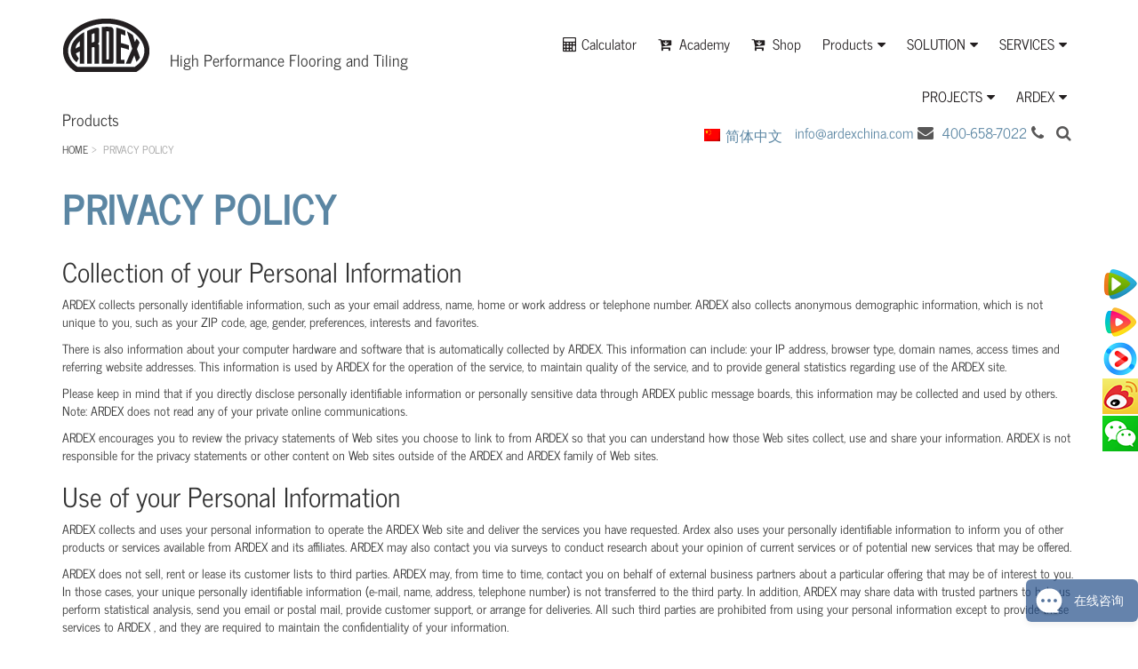

--- FILE ---
content_type: text/html; charset=UTF-8
request_url: https://www.ardexchina.com/en/privacy-policy
body_size: 13412
content:

<!DOCTYPE html>
<html lang="zh-CN">
<head>
<meta charset="utf-8">
<meta http-equiv="X-UA-Compatible" content="IE=edge">
<meta content="yes" name="apple-mobile-web-app-capable">
<meta name="viewport" content="width=device-width, initial-scale=1.0, maximum-scale=1.0, user-scalable=no">
<meta name="renderer" content="webkit">
<meta name="format-detection" content="telephone=no" />
<meta name="format-detection" content="email=no" />
<meta name="format-detection" content="address=no" />
<meta name="format-detection" content="date=no" /> 
<title>PRIVACY POLICY - ARDEX CHINA</title>
<meta name="keywords" content="" />
<meta name="description" content="Collection of your Personal Information
ARDEX collects personally identifiable information, such as your email address, name, home or work address or telephone number. ARDEX also collects anonymou..."/>
<meta name='robots' content='max-image-preview:large' />
<link rel="alternate" hreflang="zh-hans" href="https://www.ardexchina.com/privacy-policy" />
<link rel="alternate" hreflang="en" href="https://www.ardexchina.com/en/privacy-policy" />
<link rel="alternate" hreflang="x-default" href="https://www.ardexchina.com/privacy-policy" />
<style id='wp-img-auto-sizes-contain-inline-css' type='text/css'>
img:is([sizes=auto i],[sizes^="auto," i]){contain-intrinsic-size:3000px 1500px}
/*# sourceURL=wp-img-auto-sizes-contain-inline-css */
</style>
<link rel='stylesheet' id='wp-block-library-css' href='https://www.ardexchina.com/wp-includes/css/dist/block-library/style.min.css' type='text/css' media='all' />
<style id='global-styles-inline-css' type='text/css'>
:root{--wp--preset--aspect-ratio--square: 1;--wp--preset--aspect-ratio--4-3: 4/3;--wp--preset--aspect-ratio--3-4: 3/4;--wp--preset--aspect-ratio--3-2: 3/2;--wp--preset--aspect-ratio--2-3: 2/3;--wp--preset--aspect-ratio--16-9: 16/9;--wp--preset--aspect-ratio--9-16: 9/16;--wp--preset--color--black: #000000;--wp--preset--color--cyan-bluish-gray: #abb8c3;--wp--preset--color--white: #ffffff;--wp--preset--color--pale-pink: #f78da7;--wp--preset--color--vivid-red: #cf2e2e;--wp--preset--color--luminous-vivid-orange: #ff6900;--wp--preset--color--luminous-vivid-amber: #fcb900;--wp--preset--color--light-green-cyan: #7bdcb5;--wp--preset--color--vivid-green-cyan: #00d084;--wp--preset--color--pale-cyan-blue: #8ed1fc;--wp--preset--color--vivid-cyan-blue: #0693e3;--wp--preset--color--vivid-purple: #9b51e0;--wp--preset--gradient--vivid-cyan-blue-to-vivid-purple: linear-gradient(135deg,rgb(6,147,227) 0%,rgb(155,81,224) 100%);--wp--preset--gradient--light-green-cyan-to-vivid-green-cyan: linear-gradient(135deg,rgb(122,220,180) 0%,rgb(0,208,130) 100%);--wp--preset--gradient--luminous-vivid-amber-to-luminous-vivid-orange: linear-gradient(135deg,rgb(252,185,0) 0%,rgb(255,105,0) 100%);--wp--preset--gradient--luminous-vivid-orange-to-vivid-red: linear-gradient(135deg,rgb(255,105,0) 0%,rgb(207,46,46) 100%);--wp--preset--gradient--very-light-gray-to-cyan-bluish-gray: linear-gradient(135deg,rgb(238,238,238) 0%,rgb(169,184,195) 100%);--wp--preset--gradient--cool-to-warm-spectrum: linear-gradient(135deg,rgb(74,234,220) 0%,rgb(151,120,209) 20%,rgb(207,42,186) 40%,rgb(238,44,130) 60%,rgb(251,105,98) 80%,rgb(254,248,76) 100%);--wp--preset--gradient--blush-light-purple: linear-gradient(135deg,rgb(255,206,236) 0%,rgb(152,150,240) 100%);--wp--preset--gradient--blush-bordeaux: linear-gradient(135deg,rgb(254,205,165) 0%,rgb(254,45,45) 50%,rgb(107,0,62) 100%);--wp--preset--gradient--luminous-dusk: linear-gradient(135deg,rgb(255,203,112) 0%,rgb(199,81,192) 50%,rgb(65,88,208) 100%);--wp--preset--gradient--pale-ocean: linear-gradient(135deg,rgb(255,245,203) 0%,rgb(182,227,212) 50%,rgb(51,167,181) 100%);--wp--preset--gradient--electric-grass: linear-gradient(135deg,rgb(202,248,128) 0%,rgb(113,206,126) 100%);--wp--preset--gradient--midnight: linear-gradient(135deg,rgb(2,3,129) 0%,rgb(40,116,252) 100%);--wp--preset--font-size--small: 13px;--wp--preset--font-size--medium: 20px;--wp--preset--font-size--large: 36px;--wp--preset--font-size--x-large: 42px;--wp--preset--spacing--20: 0.44rem;--wp--preset--spacing--30: 0.67rem;--wp--preset--spacing--40: 1rem;--wp--preset--spacing--50: 1.5rem;--wp--preset--spacing--60: 2.25rem;--wp--preset--spacing--70: 3.38rem;--wp--preset--spacing--80: 5.06rem;--wp--preset--shadow--natural: 6px 6px 9px rgba(0, 0, 0, 0.2);--wp--preset--shadow--deep: 12px 12px 50px rgba(0, 0, 0, 0.4);--wp--preset--shadow--sharp: 6px 6px 0px rgba(0, 0, 0, 0.2);--wp--preset--shadow--outlined: 6px 6px 0px -3px rgb(255, 255, 255), 6px 6px rgb(0, 0, 0);--wp--preset--shadow--crisp: 6px 6px 0px rgb(0, 0, 0);}:where(.is-layout-flex){gap: 0.5em;}:where(.is-layout-grid){gap: 0.5em;}body .is-layout-flex{display: flex;}.is-layout-flex{flex-wrap: wrap;align-items: center;}.is-layout-flex > :is(*, div){margin: 0;}body .is-layout-grid{display: grid;}.is-layout-grid > :is(*, div){margin: 0;}:where(.wp-block-columns.is-layout-flex){gap: 2em;}:where(.wp-block-columns.is-layout-grid){gap: 2em;}:where(.wp-block-post-template.is-layout-flex){gap: 1.25em;}:where(.wp-block-post-template.is-layout-grid){gap: 1.25em;}.has-black-color{color: var(--wp--preset--color--black) !important;}.has-cyan-bluish-gray-color{color: var(--wp--preset--color--cyan-bluish-gray) !important;}.has-white-color{color: var(--wp--preset--color--white) !important;}.has-pale-pink-color{color: var(--wp--preset--color--pale-pink) !important;}.has-vivid-red-color{color: var(--wp--preset--color--vivid-red) !important;}.has-luminous-vivid-orange-color{color: var(--wp--preset--color--luminous-vivid-orange) !important;}.has-luminous-vivid-amber-color{color: var(--wp--preset--color--luminous-vivid-amber) !important;}.has-light-green-cyan-color{color: var(--wp--preset--color--light-green-cyan) !important;}.has-vivid-green-cyan-color{color: var(--wp--preset--color--vivid-green-cyan) !important;}.has-pale-cyan-blue-color{color: var(--wp--preset--color--pale-cyan-blue) !important;}.has-vivid-cyan-blue-color{color: var(--wp--preset--color--vivid-cyan-blue) !important;}.has-vivid-purple-color{color: var(--wp--preset--color--vivid-purple) !important;}.has-black-background-color{background-color: var(--wp--preset--color--black) !important;}.has-cyan-bluish-gray-background-color{background-color: var(--wp--preset--color--cyan-bluish-gray) !important;}.has-white-background-color{background-color: var(--wp--preset--color--white) !important;}.has-pale-pink-background-color{background-color: var(--wp--preset--color--pale-pink) !important;}.has-vivid-red-background-color{background-color: var(--wp--preset--color--vivid-red) !important;}.has-luminous-vivid-orange-background-color{background-color: var(--wp--preset--color--luminous-vivid-orange) !important;}.has-luminous-vivid-amber-background-color{background-color: var(--wp--preset--color--luminous-vivid-amber) !important;}.has-light-green-cyan-background-color{background-color: var(--wp--preset--color--light-green-cyan) !important;}.has-vivid-green-cyan-background-color{background-color: var(--wp--preset--color--vivid-green-cyan) !important;}.has-pale-cyan-blue-background-color{background-color: var(--wp--preset--color--pale-cyan-blue) !important;}.has-vivid-cyan-blue-background-color{background-color: var(--wp--preset--color--vivid-cyan-blue) !important;}.has-vivid-purple-background-color{background-color: var(--wp--preset--color--vivid-purple) !important;}.has-black-border-color{border-color: var(--wp--preset--color--black) !important;}.has-cyan-bluish-gray-border-color{border-color: var(--wp--preset--color--cyan-bluish-gray) !important;}.has-white-border-color{border-color: var(--wp--preset--color--white) !important;}.has-pale-pink-border-color{border-color: var(--wp--preset--color--pale-pink) !important;}.has-vivid-red-border-color{border-color: var(--wp--preset--color--vivid-red) !important;}.has-luminous-vivid-orange-border-color{border-color: var(--wp--preset--color--luminous-vivid-orange) !important;}.has-luminous-vivid-amber-border-color{border-color: var(--wp--preset--color--luminous-vivid-amber) !important;}.has-light-green-cyan-border-color{border-color: var(--wp--preset--color--light-green-cyan) !important;}.has-vivid-green-cyan-border-color{border-color: var(--wp--preset--color--vivid-green-cyan) !important;}.has-pale-cyan-blue-border-color{border-color: var(--wp--preset--color--pale-cyan-blue) !important;}.has-vivid-cyan-blue-border-color{border-color: var(--wp--preset--color--vivid-cyan-blue) !important;}.has-vivid-purple-border-color{border-color: var(--wp--preset--color--vivid-purple) !important;}.has-vivid-cyan-blue-to-vivid-purple-gradient-background{background: var(--wp--preset--gradient--vivid-cyan-blue-to-vivid-purple) !important;}.has-light-green-cyan-to-vivid-green-cyan-gradient-background{background: var(--wp--preset--gradient--light-green-cyan-to-vivid-green-cyan) !important;}.has-luminous-vivid-amber-to-luminous-vivid-orange-gradient-background{background: var(--wp--preset--gradient--luminous-vivid-amber-to-luminous-vivid-orange) !important;}.has-luminous-vivid-orange-to-vivid-red-gradient-background{background: var(--wp--preset--gradient--luminous-vivid-orange-to-vivid-red) !important;}.has-very-light-gray-to-cyan-bluish-gray-gradient-background{background: var(--wp--preset--gradient--very-light-gray-to-cyan-bluish-gray) !important;}.has-cool-to-warm-spectrum-gradient-background{background: var(--wp--preset--gradient--cool-to-warm-spectrum) !important;}.has-blush-light-purple-gradient-background{background: var(--wp--preset--gradient--blush-light-purple) !important;}.has-blush-bordeaux-gradient-background{background: var(--wp--preset--gradient--blush-bordeaux) !important;}.has-luminous-dusk-gradient-background{background: var(--wp--preset--gradient--luminous-dusk) !important;}.has-pale-ocean-gradient-background{background: var(--wp--preset--gradient--pale-ocean) !important;}.has-electric-grass-gradient-background{background: var(--wp--preset--gradient--electric-grass) !important;}.has-midnight-gradient-background{background: var(--wp--preset--gradient--midnight) !important;}.has-small-font-size{font-size: var(--wp--preset--font-size--small) !important;}.has-medium-font-size{font-size: var(--wp--preset--font-size--medium) !important;}.has-large-font-size{font-size: var(--wp--preset--font-size--large) !important;}.has-x-large-font-size{font-size: var(--wp--preset--font-size--x-large) !important;}
/*# sourceURL=global-styles-inline-css */
</style>

<style id='classic-theme-styles-inline-css' type='text/css'>
/*! This file is auto-generated */
.wp-block-button__link{color:#fff;background-color:#32373c;border-radius:9999px;box-shadow:none;text-decoration:none;padding:calc(.667em + 2px) calc(1.333em + 2px);font-size:1.125em}.wp-block-file__button{background:#32373c;color:#fff;text-decoration:none}
/*# sourceURL=/wp-includes/css/classic-themes.min.css */
</style>
<link rel='stylesheet' id='rs-plugin-settings-css' href='https://www.ardexchina.com/wp-content/plugins/revslider/public/assets/css/rs6.css' type='text/css' media='all' />
<style id='rs-plugin-settings-inline-css' type='text/css'>
#rs-demo-id {}
/*# sourceURL=rs-plugin-settings-inline-css */
</style>
<link rel='stylesheet' id='fontawesome-TI-css-css' href='https://www.ardexchina.com/wp-content/plugins/rich-event-timeline/Style/Rich-Web-Icons.css' type='text/css' media='all' />
<link rel='stylesheet' id='wpml-legacy-horizontal-list-0-css' href='https://www.ardexchina.com/wp-content/plugins/sitepress-multilingual-cms/templates/language-switchers/legacy-list-horizontal/style.min.css' type='text/css' media='all' />
<link rel='stylesheet' id='bootstrap-css' href='https://www.ardexchina.com/wp-content/themes/yds/css/bootstrap.min.css' type='text/css' media='all' />
<link rel='stylesheet' id='owl-css' href='https://www.ardexchina.com/wp-content/themes/yds/css/owl.css' type='text/css' media='all' />
<link rel='stylesheet' id='plyr-css' href='https://www.ardexchina.com/wp-content/themes/yds/css/plyr.css' type='text/css' media='all' />
<link rel='stylesheet' id='style-css' href='https://www.ardexchina.com/wp-content/themes/yds/style.css' type='text/css' media='all' />
<link rel='stylesheet' id='font-css' href='https://www.ardexchina.com/wp-content/themes/yds/css/font-awesome.min.css' type='text/css' media='all' />
<script type="text/javascript" src="https://www.ardexchina.com/wp-content/themes/yds/js/jquery.min.js" id="jquery-js"></script>
<script type="text/javascript" src="https://www.ardexchina.com/wp-content/plugins/revslider/public/assets/js/rbtools.min.js" id="tp-tools-js"></script>
<script type="text/javascript" src="https://www.ardexchina.com/wp-content/plugins/revslider/public/assets/js/rs6.min.js" id="revmin-js"></script>
<script type="text/javascript" src="https://www.ardexchina.com/wp-includes/js/jquery/ui/effect.min.js" id="jquery-effects-core-js"></script>
<script type="text/javascript" src="https://www.ardexchina.com/wp-includes/js/jquery/ui/effect-blind.min.js" id="jquery-effects-blind-js"></script>
<script type="text/javascript" src="https://www.ardexchina.com/wp-includes/js/jquery/ui/effect-bounce.min.js" id="jquery-effects-bounce-js"></script>
<script type="text/javascript" src="https://www.ardexchina.com/wp-includes/js/jquery/ui/effect-clip.min.js" id="jquery-effects-clip-js"></script>
<script type="text/javascript" src="https://www.ardexchina.com/wp-includes/js/jquery/ui/effect-drop.min.js" id="jquery-effects-drop-js"></script>
<script type="text/javascript" src="https://www.ardexchina.com/wp-includes/js/jquery/ui/effect-explode.min.js" id="jquery-effects-explode-js"></script>
<script type="text/javascript" src="https://www.ardexchina.com/wp-includes/js/jquery/ui/effect-fade.min.js" id="jquery-effects-fade-js"></script>
<script type="text/javascript" src="https://www.ardexchina.com/wp-includes/js/jquery/ui/effect-fold.min.js" id="jquery-effects-fold-js"></script>
<script type="text/javascript" src="https://www.ardexchina.com/wp-includes/js/jquery/ui/effect-highlight.min.js" id="jquery-effects-highlight-js"></script>
<script type="text/javascript" src="https://www.ardexchina.com/wp-includes/js/jquery/ui/effect-pulsate.min.js" id="jquery-effects-pulsate-js"></script>
<script type="text/javascript" src="https://www.ardexchina.com/wp-includes/js/jquery/ui/effect-size.min.js" id="jquery-effects-size-js"></script>
<script type="text/javascript" src="https://www.ardexchina.com/wp-includes/js/jquery/ui/effect-scale.min.js" id="jquery-effects-scale-js"></script>
<script type="text/javascript" src="https://www.ardexchina.com/wp-includes/js/jquery/ui/effect-shake.min.js" id="jquery-effects-shake-js"></script>
<script type="text/javascript" src="https://www.ardexchina.com/wp-includes/js/jquery/ui/effect-slide.min.js" id="jquery-effects-slide-js"></script>
<script type="text/javascript" src="https://www.ardexchina.com/wp-includes/js/jquery/ui/effect-puff.min.js" id="jquery-effects-puff-js"></script>
<script type="text/javascript" src="https://www.ardexchina.com/wp-content/plugins/rich-event-timeline/Scripts/Rich-Web-Timeline-Scripts.js" id="Rich_Web_Timeline-js"></script>
<meta name="generator" content="WPML ver:4.8.2 stt:60,1;" />
<meta name="cdp-version" content="1.5.0" /><meta name="generator" content="Powered by Slider Revolution 6.4.11 - responsive, Mobile-Friendly Slider Plugin for WordPress with comfortable drag and drop interface." />
<script type="text/javascript">function setREVStartSize(e){
			//window.requestAnimationFrame(function() {				 
				window.RSIW = window.RSIW===undefined ? window.innerWidth : window.RSIW;	
				window.RSIH = window.RSIH===undefined ? window.innerHeight : window.RSIH;	
				try {								
					var pw = document.getElementById(e.c).parentNode.offsetWidth,
						newh;
					pw = pw===0 || isNaN(pw) ? window.RSIW : pw;
					e.tabw = e.tabw===undefined ? 0 : parseInt(e.tabw);
					e.thumbw = e.thumbw===undefined ? 0 : parseInt(e.thumbw);
					e.tabh = e.tabh===undefined ? 0 : parseInt(e.tabh);
					e.thumbh = e.thumbh===undefined ? 0 : parseInt(e.thumbh);
					e.tabhide = e.tabhide===undefined ? 0 : parseInt(e.tabhide);
					e.thumbhide = e.thumbhide===undefined ? 0 : parseInt(e.thumbhide);
					e.mh = e.mh===undefined || e.mh=="" || e.mh==="auto" ? 0 : parseInt(e.mh,0);		
					if(e.layout==="fullscreen" || e.l==="fullscreen") 						
						newh = Math.max(e.mh,window.RSIH);					
					else{					
						e.gw = Array.isArray(e.gw) ? e.gw : [e.gw];
						for (var i in e.rl) if (e.gw[i]===undefined || e.gw[i]===0) e.gw[i] = e.gw[i-1];					
						e.gh = e.el===undefined || e.el==="" || (Array.isArray(e.el) && e.el.length==0)? e.gh : e.el;
						e.gh = Array.isArray(e.gh) ? e.gh : [e.gh];
						for (var i in e.rl) if (e.gh[i]===undefined || e.gh[i]===0) e.gh[i] = e.gh[i-1];
											
						var nl = new Array(e.rl.length),
							ix = 0,						
							sl;					
						e.tabw = e.tabhide>=pw ? 0 : e.tabw;
						e.thumbw = e.thumbhide>=pw ? 0 : e.thumbw;
						e.tabh = e.tabhide>=pw ? 0 : e.tabh;
						e.thumbh = e.thumbhide>=pw ? 0 : e.thumbh;					
						for (var i in e.rl) nl[i] = e.rl[i]<window.RSIW ? 0 : e.rl[i];
						sl = nl[0];									
						for (var i in nl) if (sl>nl[i] && nl[i]>0) { sl = nl[i]; ix=i;}															
						var m = pw>(e.gw[ix]+e.tabw+e.thumbw) ? 1 : (pw-(e.tabw+e.thumbw)) / (e.gw[ix]);					
						newh =  (e.gh[ix] * m) + (e.tabh + e.thumbh);
					}				
					if(window.rs_init_css===undefined) window.rs_init_css = document.head.appendChild(document.createElement("style"));					
					document.getElementById(e.c).height = newh+"px";
					window.rs_init_css.innerHTML += "#"+e.c+"_wrapper { height: "+newh+"px }";				
				} catch(e){
					console.log("Failure at Presize of Slider:" + e)
				}					   
			//});
		  };</script>
<!-- HTML5 shim and Respond.js for IE8 support of HTML5 elements and media queries -->
<!-- WARNING: Respond.js doesn't work if you view the page via file:// -->
<!--[if lt IE 9]>
  <script src="https://cdn.bootcss.com/html5shiv/3.7.3/html5shiv.min.js"></script>
  <script src="https://cdn.bootcss.com/respond.js/1.4.2/respond.min.js"></script>
<![endif]-->

<link rel='stylesheet' href='https://at.alicdn.com/t/font_566074_4id2keeyps98uxr.css' type='text/css'/>



<!-- Global site tag (gtag.js) - Google Analytics -->
<script async src="https://www.googletagmanager.com/gtag/js?id=G-933XFLHRFD"></script>
<script>
  window.dataLayer = window.dataLayer || [];
  function gtag(){dataLayer.push(arguments);}
  gtag('js', new Date());

  gtag('config', 'G-933XFLHRFD');
</script>
<!-- Google Tag Manager -->
<script>(function(w,d,s,l,i){w[l]=w[l]||[];w[l].push({'gtm.start':
new Date().getTime(),event:'gtm.js'});var f=d.getElementsByTagName(s)[0],
j=d.createElement(s),dl=l!='dataLayer'?'&l='+l:'';j.async=true;j.src=
'https://www.googletagmanager.com/gtm.js?id='+i+dl;f.parentNode.insertBefore(j,f);
})(window,document,'script','dataLayer','GTM-WFGNPNH');</script>
<!-- End Google Tag Manager -->
</head>
<body class="wp-singular page-template page-template-page-dblg page-template-page-dblg-php page page-id-1167 wp-theme-yds">
<!-- Google Tag Manager (noscript) -->
<noscript><iframe src="https://www.googletagmanager.com/ns.html?id=GTM-WFGNPNH"
height="0" width="0" style="display:none;visibility:hidden"></iframe></noscript>
<!-- End Google Tag Manager (noscript) -->
<div class="head">
	<div class="container">
		<div class="row clearfix">
			<div class="col-md-5 col-sm-2 col-xs-5 column">
				<div class="logo">
					<a href="https://www.ardexchina.com/en" title="亚地斯中国官方网站"><img src="https://www.ardexchina.com/wp-content/uploads/2018/02/2018020113420119.png" alt=""></a>
					<span>High Performance Flooring and Tiling Products</span>
				</div>
			</div>

			<div class="col-md-7 col-sm-10 col-xs-7 column">
				<div class="topright clearfix">
					<div id="navbar">
						<nav id="cbp-hrmenu" class="cbp-hrmenu"><ul id="menu-%e8%8b%b1%e6%96%87%e4%b8%bb%e8%8f%9c%e5%8d%95" class="main-nav"><li id="menu-item-2386" class="menu-item menu-item-type-post_type menu-item-object-page menu-item-2386"><a href="https://www.ardexchina.com/en/calculator"><i class="fa fa-calculator"></i>Calculator</a></li>
<li id="menu-item-1779" class="menu-item menu-item-type-custom menu-item-object-custom menu-item-1779"><a target="_blank" rel="nofollow" href="https://online.ardexchina.com/"><i class="fa fa-cart-arrow-down"></i>  Academy</a></li>
<li id="menu-item-9614" class="menu-item menu-item-type-custom menu-item-object-custom menu-item-9614"><a target="_blank" href="https://online.ardexchina.com/shops/points"><i class="fa fa-cart-arrow-down"></i>  Shop</a></li>
<li id="menu-item-9615" class="menu-item menu-item-type-custom menu-item-object-custom menu-item-has-children menu-item-9615"><a>Products</a>
<ul class="sub-menu submenu-level-2">
	<li id="menu-item-9616" class="menu-item menu-item-type-custom menu-item-object-custom menu-item-9616"><a href="https://www.ardexchina.com/en/products">Products Overview</a></li>
	<li id="menu-item-9617" class="menu-item menu-item-type-taxonomy menu-item-object-category menu-item-9617"><a href="https://www.ardexchina.com/en/products/tile-and-stone-installation-en">Tile and Stone Installation</a></li>
	<li id="menu-item-9618" class="menu-item menu-item-type-taxonomy menu-item-object-category menu-item-9618"><a href="https://www.ardexchina.com/en/products/industrial-flooring-en">Industrial Flooring</a></li>
	<li id="menu-item-9619" class="menu-item menu-item-type-taxonomy menu-item-object-category menu-item-9619"><a href="https://www.ardexchina.com/en/products/commercial-flooring-en">Commercial Flooring</a></li>
	<li id="menu-item-9620" class="menu-item menu-item-type-taxonomy menu-item-object-category menu-item-9620"><a href="https://www.ardexchina.com/en/products/parking-flooring-en">Parking-Flooring</a></li>
	<li id="menu-item-9621" class="menu-item menu-item-type-taxonomy menu-item-object-category menu-item-9621"><a href="https://www.ardexchina.com/en/products/flexible-flooring-en">Subfloor for Resilient Floor Covering</a></li>
	<li id="menu-item-9622" class="menu-item menu-item-type-taxonomy menu-item-object-category menu-item-9622"><a href="https://www.ardexchina.com/en/products/timber-floor">Subfloor for Timber Floor Covering</a></li>
	<li id="menu-item-9623" class="menu-item menu-item-type-taxonomy menu-item-object-category menu-item-9623"><a href="https://www.ardexchina.com/en/products/marine">Marine and Offshore</a></li>
	<li id="menu-item-9624" class="menu-item menu-item-type-taxonomy menu-item-object-category menu-item-9624"><a href="https://www.ardexchina.com/en/products/waterproofing">Waterproofing</a></li>
	<li id="menu-item-9625" class="menu-item menu-item-type-taxonomy menu-item-object-category menu-item-9625"><a href="https://www.ardexchina.com/en/products/deco-en">Faced Concrete mortar</a></li>
	<li id="menu-item-9626" class="dhycfytp menu-item menu-item-type-custom menu-item-object-custom menu-item-9626"><a>右侧图片</a></li>
</ul>
</li>
<li id="menu-item-9627" class="menu-item menu-item-type-custom menu-item-object-custom menu-item-has-children menu-item-9627"><a>SOLUTION</a>
<ul class="sub-menu submenu-level-2">
	<li id="menu-item-9628" class="menu-item menu-item-type-custom menu-item-object-custom menu-item-9628"><a href="http://www.ardexchina.com/en/solution">Solution Overview</a></li>
</ul>
</li>
<li id="menu-item-9630" class="menu-item menu-item-type-custom menu-item-object-custom menu-item-has-children menu-item-9630"><a target="_blank">SERVICES</a>
<ul class="sub-menu submenu-level-2">
	<li id="menu-item-9631" class="menu-item menu-item-type-custom menu-item-object-custom menu-item-9631"><a href="http://www.ardexchina.com/en/services">Services Overview</a></li>
	<li id="menu-item-1240" class="menu-item menu-item-type-post_type menu-item-object-page menu-item-1240"><a href="https://www.ardexchina.com/en/cpd-academy">ARDEX Academy</a></li>
	<li id="menu-item-9632" class="menu-item menu-item-type-taxonomy menu-item-object-category menu-item-9632"><a rel="nofollow" href="https://www.ardexchina.com/en/literature-downloads-en">Literature downloads</a></li>
	<li id="menu-item-1567" class="menu-item menu-item-type-post_type menu-item-object-page menu-item-1567"><a href="https://www.ardexchina.com/en/seminars-training">Seminars/Training</a></li>
	<li id="menu-item-1751" class="menu-item menu-item-type-post_type menu-item-object-page menu-item-1751"><a href="https://www.ardexchina.com/en/standardize-services-2">Standardize Services</a></li>
	<li id="menu-item-8862" class="menu-item menu-item-type-post_type menu-item-object-page menu-item-8862"><a href="https://www.ardexchina.com/en/gps">GLOBAL PROJECT SERVICES</a></li>
	<li id="menu-item-3696" class="menu-item menu-item-type-post_type menu-item-object-page menu-item-3696"><a href="https://www.ardexchina.com/en/room-rental">Training room reservation</a></li>
	<li id="menu-item-6275" class="menu-item menu-item-type-post_type menu-item-object-page menu-item-6275"><a href="https://www.ardexchina.com/en/bim-objects">BIM Objects</a></li>
</ul>
</li>
<li id="menu-item-9633" class="menu-item menu-item-type-custom menu-item-object-custom menu-item-has-children menu-item-9633"><a>PROJECTS</a>
<ul class="sub-menu submenu-level-2">
	<li id="menu-item-9634" class="menu-item menu-item-type-custom menu-item-object-custom menu-item-9634"><a href="http://www.ardexchina.com/en/projects-en">Projects Overview</a></li>
	<li id="menu-item-9635" class="menu-item menu-item-type-taxonomy menu-item-object-category menu-item-9635"><a href="https://www.ardexchina.com/en/projects-en/transportation-en">Transportation</a></li>
	<li id="menu-item-9636" class="menu-item menu-item-type-taxonomy menu-item-object-category menu-item-9636"><a href="https://www.ardexchina.com/en/projects-en/parking-lot-en">Parking-lot</a></li>
	<li id="menu-item-9637" class="menu-item menu-item-type-taxonomy menu-item-object-category menu-item-9637"><a href="https://www.ardexchina.com/en/projects-en/leisure-fitness-en">Leisure fitness</a></li>
	<li id="menu-item-9638" class="menu-item menu-item-type-taxonomy menu-item-object-category menu-item-9638"><a href="https://www.ardexchina.com/en/projects-en/residence-en">Residence</a></li>
	<li id="menu-item-9639" class="menu-item menu-item-type-taxonomy menu-item-object-category menu-item-9639"><a href="https://www.ardexchina.com/en/projects-en/business-en">Business</a></li>
	<li id="menu-item-9640" class="menu-item menu-item-type-taxonomy menu-item-object-category menu-item-9640"><a href="https://www.ardexchina.com/en/projects-en/industry-en">Industry</a></li>
	<li id="menu-item-9641" class="menu-item menu-item-type-taxonomy menu-item-object-category menu-item-9641"><a href="https://www.ardexchina.com/en/projects-en/hotel-en">Hotel</a></li>
	<li id="menu-item-9642" class="menu-item menu-item-type-taxonomy menu-item-object-category menu-item-9642"><a href="https://www.ardexchina.com/en/projects-en/shopping-en">Shopping</a></li>
	<li id="menu-item-9643" class="dhycfytp menu-item menu-item-type-custom menu-item-object-custom menu-item-9643"><a>项目右侧图片</a></li>
</ul>
</li>
<li id="menu-item-9644" class="menu-item menu-item-type-custom menu-item-object-custom menu-item-has-children menu-item-9644"><a>ARDEX</a>
<ul class="sub-menu submenu-level-2">
	<li id="menu-item-9645" class="menu-item menu-item-type-custom menu-item-object-custom menu-item-9645"><a rel="nofollow" href="http://www.ardexchina.com/en/ardex">ARDEX Overview</a></li>
	<li id="menu-item-1254" class="menu-item menu-item-type-post_type menu-item-object-page menu-item-1254"><a href="https://www.ardexchina.com/en/history">History</a></li>
	<li id="menu-item-1253" class="menu-item menu-item-type-post_type menu-item-object-page menu-item-1253"><a href="https://www.ardexchina.com/en/brand">Brand</a></li>
	<li id="menu-item-1252" class="menu-item menu-item-type-post_type menu-item-object-page menu-item-1252"><a href="https://www.ardexchina.com/en/innovation">Innovation</a></li>
	<li id="menu-item-9726" class="menu-item menu-item-type-post_type menu-item-object-page menu-item-9726"><a href="https://www.ardexchina.com/en/sustainability">Sustainability</a></li>
	<li id="menu-item-1247" class="menu-item menu-item-type-post_type menu-item-object-page menu-item-1247"><a href="https://www.ardexchina.com/en/technical-services">Technical Support</a></li>
	<li id="menu-item-8920" class="menu-item menu-item-type-post_type menu-item-object-page menu-item-8920"><a href="https://www.ardexchina.com/en/career-opportunities">Career Opportunities</a></li>
	<li id="menu-item-1246" class="menu-item menu-item-type-post_type menu-item-object-page menu-item-1246"><a href="https://www.ardexchina.com/en/contact-us">Contact us</a></li>
	<li id="menu-item-9648" class="menu-item menu-item-type-taxonomy menu-item-object-category menu-item-9648"><a href="https://www.ardexchina.com/en/en-newscategory">NEWs</a></li>
	<li id="menu-item-9646" class="menu-item menu-item-type-custom menu-item-object-custom menu-item-9646"><a target="_blank" rel="nofollow" href="https://www.ardex.com/">ARDEX Global</a></li>
</ul>
</li>
</ul></nav>					</div>
				</div>
				<div class="headxia">
					<div class="yylan">
<div class="wpml-ls-statics-shortcode_actions wpml-ls wpml-ls-legacy-list-horizontal">
	<ul role="menu"><li class="wpml-ls-slot-shortcode_actions wpml-ls-item wpml-ls-item-zh-hans wpml-ls-first-item wpml-ls-last-item wpml-ls-item-legacy-list-horizontal" role="none">
				<a href="https://www.ardexchina.com/privacy-policy" class="wpml-ls-link" role="menuitem"  aria-label="Switch to 简体中文" title="Switch to 简体中文" >
                                                        <img
            class="wpml-ls-flag"
            src="https://www.ardexchina.com/wp-content/plugins/sitepress-multilingual-cms/res/flags/zh.png"
            alt=""
            width=18
            height=12
    /><span class="wpml-ls-native" lang="zh-hans">简体中文</span></a>
			</li></ul>
</div>
</div>
					<a href="mailto:info@ardexchina.com" target="_blank" class="ztyanse" title=""><span>info@ardexchina.com</span><i class="fa fa-envelope"></i></a>
					<a href="tel:400-658-7022" target="_blank" class="ztyanse" title=""><span>400-658-7022</span><i class="fa fa-phone"></i></a>
			 		<a id="sousuoa" href="#sousuobox" role="button" data-toggle="modal"><i class="fa fa-search"></i> </a>
					<div class="modal fade" id="sousuobox" role="dialog" aria-labelledby="myModalLabel" aria-hidden="true">
						<div class="sousuobig">
							<div class="ssguanbi" data-dismiss="modal" aria-hidden="true">×</div>
							<div class="ssss">
								<h4 class="ssh4">SEARCH RESULTS</h4>
								<form class="SearchForm clearfix" method="get" action="https://www.ardexchina.com/en">
									<input name="s"   type="text" class="ssan" onblur="if(this.value=='')this.value='When looking for a product, note the space in the product model, such as: K 320  P 51'" onfocus="if(this.value=='When looking for a product, note the space in the product model, such as: K 320  P 51')this.value=''" value="When looking for a product, note the space in the product model, such as: K 320  P 51">
									<button type="submit" class="sstj"><i class="fa fa-search"></i></button>
								</form>
							</div>
						</div>
					</div>
									</div>
			</div>

		</div>
	</div>
</div>


<style>
.ztyanse{color:  !important }
.bgyanse{background:  !important}
.baisezt{color: #fff;}
</style>



<div class="container">
	<div class="mbx clearfix"><ul class="breadcrumbs"><li><a href="https://www.ardexchina.com/en">HOME</a></li><li> <span>&gt;</span> PRIVACY POLICY</li></ul></div>
</div>


<div class="container">
	<div class="yshsytk">
		<h1 class="ztyanse">PRIVACY POLICY</h1>
								
			<h2>Collection of your Personal Information</h2>
<p>ARDEX collects personally identifiable information, such as your email address, name, home or work address or telephone number. ARDEX also collects anonymous demographic information, which is not unique to you, such as your ZIP code, age, gender, preferences, interests and favorites.</p>
<p>There is also information about your computer hardware and software that is automatically collected by ARDEX. This information can include: your IP address, browser type, domain names, access times and referring website addresses. This information is used by ARDEX for the operation of the service, to maintain quality of the service, and to provide general statistics regarding use of the ARDEX site.</p>
<p>Please keep in mind that if you directly disclose personally identifiable information or personally sensitive data through ARDEX public message boards, this information may be collected and used by others. Note: ARDEX does not read any of your private online communications.</p>
<p>ARDEX encourages you to review the privacy statements of Web sites you choose to link to from ARDEX so that you can understand how those Web sites collect, use and share your information. ARDEX is not responsible for the privacy statements or other content on Web sites outside of the ARDEX and ARDEX family of Web sites.</p>
<h2>Use of your Personal Information</h2>
<p>ARDEX collects and uses your personal information to operate the ARDEX Web site and deliver the services you have requested. Ardex also uses your personally identifiable information to inform you of other products or services available from ARDEX and its affiliates. ARDEX may also contact you via surveys to conduct research about your opinion of current services or of potential new services that may be offered.</p>
<p>ARDEX does not sell, rent or lease its customer lists to third parties. ARDEX may, from time to time, contact you on behalf of external business partners about a particular offering that may be of interest to you. In those cases, your unique personally identifiable information (e-mail, name, address, telephone number) is not transferred to the third party. In addition, ARDEX may share data with trusted partners to help us perform statistical analysis, send you email or postal mail, provide customer support, or arrange for deliveries. All such third parties are prohibited from using your personal information except to provide these services to ARDEX , and they are required to maintain the confidentiality of your information.</p>
<p>ARDEX does not use or disclose sensitive personal information, such as race, religion, or political affiliations, without your explicit consent.</p>
<p>ARDEX keeps track of the Web sites and pages our customers visit within ARDEX, in order to determine what ARDEX services are the most popular. This data is used to deliver customised content and advertising within ARDEX to customers whose behaviour indicates that they are interested in a particular subject area.</p>
<p>ARDEX Web sites will disclose your personal information, without notice, only if required to do so by law or in the good faith belief that such action is necessary to: (a) conform to the edicts of the law or comply with legal process served on ARDEX or the site; (b) protect and defend the rights or property of ARDEX; and, (c) act under exigent circumstances to protect the personal safety of users of ARDEX, or the public.</p>
<h2>Use of Cookies</h2>
<p>The ARDEX Web site use “cookies” to help you personalise your online experience. A cookie is a text file that is placed on your hard disk by a Web page server. Cookies cannot be used to run programs or deliver viruses to your computer. Cookies are uniquely assigned to you, and can only be read by a web server in the domain that issued the cookie to you.</p>
<p>One of the primary purposes of cookies is to provide a convenience feature to save you time. The purpose of a cookie is to tell the Web server that you have returned to a specific page. For example, if you personalise ARDEX pages, or register with ARDEX site or services, a cookie helps ARDEX to recall your specific information on subsequent visits. This simplifies the process of recording your personal information, such as billing addresses, shipping addresses, and so on. When you return to the same ARDEX Web site, the information you previously provided can be retrieved, so you can easily use the ARDEX features that you customised.</p>
<p>You have the ability to accept or decline cookies. Most Web browsers automatically accept cookies, but you can usually modify your browser setting to decline cookies if you prefer. If you choose to decline cookies, you may not be able to fully experience the interactive features of the ARDEX services or Web sites you visit.</p>
<h2><strong>Use of Google Analytics© and Google Tag Manager©</strong></h2>
<p>This website uses Google Analytics, a web analytics service provided by Google, Inc. (“Google”). Google Analytics uses cookies, which are stored on your computer to help the website analyse how visitors use the site. The information generated by the cookie about your use of the website (including your IP address) will be transmitted to and stored by a Google server in the United States. If you have anonymised your IP address, however, the last octet of your IP address will be abbreviated/anonymised within the member states of the European Union or other member states of the Agreement on the European Economic Area prior to transmission. Your full IP address will only be transmitted to a Google server in the United States in exceptional cases and abbreviated there. Google will use this information for the purpose of evaluating your use of the website, compiling reports on website activity for website operators and providing website operators with other services relating to website activity and internet usage.<br />
You can prevent the storage of data relating to your use of the website and created via the cookie (including your IP address) by Google as well as the processing of this data by Google by downloading and installing the browser plug-in available at the following link:  <a href="http://tools.google.com/dlpage/gaoptout" target="_blank" rel="noopener" rel="nofollow" >http://tools.google.com/dlpage/gaoptout</a></p>
<p>This website also uses Google Tag Manager. This service allows website tags to be managed via an interface. Tags are small elements of code that are used, for example, to measure traffic and visitor behaviour. Google Tag Manager only implements tags. This means that no cookies are used and, as a result, no personal data is recorded. Google Tag Manager initiates other tags which, in turn, may record data. However, Google Tag Manager does not access this data. If deactivation has been performed at a domain or cookie level, this remains in place for all tracking tags if these are implemented with Google Tag Manager.</p>
<h2>Changes to this Statement</h2>
<p>ARDEX will occasionally update this Statement of Privacy to reflect company and customer feedback. ARDEX encourages you to periodically review this Statement to be informed of how ARDEX is protecting your information.</p>
<h2>Contact Information</h2>
<p>Ardex welcomes your comments regarding this Statement of Privacy. If you believe that ARDEX has not adhered to this Statement, please contact ARDEX at info@ardex.co.uk. We will use commercially reasonable efforts to promptly determine and remedy the problem.</p>

			</div>
</div>


<div class="foottt">
	<div class="container">
		<div class="sjmtzh">
			<div class="row clearfix">
				<div class="col-md-3 column">
				</div>
				<div class="col-md-6 col-xs-12 column">

					<div class="row clearfix">
						<div class="col-sm-3 col-xs-3 column">
							<div class="dibulhh">
								<a href="http://i.youku.com/u/UMTU1MDAzNDM2MA" target="_blank" title="youku"><i class="iconfont icon-youku1"></i><b>youku</b></a>
							</div>
						</div>
						<div class="col-sm-3 col-xs-3 column">
							<div class="dibulhh">
								<a href="https://www.zhihu.com/org/ya-di-si-jian-cai/activities" target="_blank" title="zhihu"><i class="iconfont icon-zhihu"></i><b>zhihu</b></a>
							</div>
						</div>
						<div class="col-sm-3 col-xs-3 column">
							<div class="dibulhh">
								<a href="https://weibo.com/ardexchina" target="_blank" title="weibo"><i class="fa fa-weibo"></i><b>Weibo</b></a>
							</div>
						</div>
						<div class="col-sm-3 col-xs-3 column">
							<div class="dibulhh">
								<a class="wxdewm">
									<i class="fa fa-weixin"></i>
									<b>Weixin</b>
									<div class="erweima"><img src=" " alt=""></div>
								</a>
							</div>
						</div>
					</div>

				</div>

				<div class="col-md-3 column">
				</div>
			</div>
		</div>
				<div class="yqljjj">
			<div class="row clearfix">
				<div class="col-md-3 column">
				</div>
				<div class="col-md-6 column">
					<div class="row clearfix">
											<div class="yqljdtp">
							<a href="http://www.dunlopchina.com/" target="_blank"><img src="https://www.ardexchina.com/wp-content/uploads/2018/05/2018051707051620.png" alt=""></a>
						</div>
											<div class="yqljdtp">
							<a href="http://www.ardexchina-pandomo.com/" target="_blank"><img src="https://www.ardexchina.com/wp-content/uploads/2018/04/2018042404542720.png" alt=""></a>
						</div>
											<div class="yqljdtp">
							<a href="https://www.ardex.com/" target="_blank"><img src="https://www.ardexchina.com/wp-content/uploads/2018/12/2018121906171530.png" alt=""></a>
						</div>
											<div class="yqljdtp">
							<a href="http://www.ardexchina-pd.com" target="_blank"><img src="https://www.ardexchina.com/wp-content/uploads/2018/04/20180424045459100.png" alt=""></a>
						</div>
											<div class="yqljdtp">
							<a href="http://www.ardex-shop.cn/" target="_blank"><img src="https://www.ardexchina.com/wp-content/uploads/2018/04/2018042404551521.png" alt=""></a>
						</div>
						
					</div>
				</div>
				<div class="col-md-3 column">
				</div>
			</div>
		</div>
		
				<div class="dbqtsxxx">
							<a href="http://www.ardexchina.com/en/terms-of-use" target="_blank" title=""><span>TERMS OF USE</span></a>
							<a href="http://www.ardexchina.com/en/privacy-policy" target="_blank" title=""><span>PRIVACY POLICY</span></a>
							<a href="http://www.ardexchina.com/en/contact-us" target="_blank" title=""><span>CONTACT US</span></a>
							<a href="http://www.ardexchina.com/sitemap.html" target="_blank" title=""><span>SITEMAP</span></a>
				
			
			<p><a href="http://wap.scjgj.sh.gov.cn/businessCheck/verifKey.do?showType=extShow&amp;serial=9031000020160328182815000000427589-SAIC_SHOW_310000-4028e4cb641aec4601646c63214768d4094&amp;signData=MEYCIQCEQy0dX8All8CmcgRgBs7ZcU/QCqLoUzb7yOhX6T4VKAIhALNZ+RxkSVKhNh7CM4PJuEc49NsRBqCEgd1nBuqDa5oi" target="_blank" rel="noopener"><img loading="lazy" decoding="async" class="alignnone wp-image-8580" src="https://www.ardexchina.com/wp-content/uploads/2021/07/lz2.jpg" alt="" width="30" height="36" /></a><a href="https://beian.miit.gov.cn/" target="_blank" rel="noopener"> 沪ICP备16015069号-4 </a>| © ARDEX GROUP 2017-2018</p>
		</div>
		
	</div>
</div>


<div class="youcexuanfu">
	<ul>
	    <li><a href="https://v.qq.com/s/videoplus/604942281" target="_blank" rel="nofollow"><img src="https://www.ardexchina.com/wp-content/themes/yds/img/clico/0.png" alt=""></a></li>
	    <li><a href="https://v.qq.com/biu/creator/home?vcuid=9000364218" target="_blank" rel="nofollow"><img src="https://www.ardexchina.com/wp-content/themes/yds/img/clico/5.png" alt=""></a></li>
		<li><a href="https://www.youku.com/profile/index/?spm=a2h0c.8166622.PhoneSokuUgc_1.3&uid=UMTU1MDAzNDM2MA==" target="_blank" rel="nofollow"><img src="https://www.ardexchina.com/wp-content/themes/yds/img/clico/1.png" alt=""></a></li>
		
		<li><a href="https://weibo.com/ardexchina" target="_blank" rel="nofollow"><img src="https://www.ardexchina.com/wp-content/themes/yds/img/clico/3.png" alt=""></a></li>
		<li><a href="javascript:volid(0);"  rel="nofollow"><img src="https://www.ardexchina.com/wp-content/themes/yds/img/clico/4.png" alt="">
		<div class="erweima"><img src="/wp-content/uploads/2018/02/2018121906155687.jpg " alt=""></div></a></li>
	</ul>
</div>







<!--wp-compress-html--><!--wp-compress-html no compression-->
<script type="text/javascript">
$(document).ready(function(){
//菜单写死的html
$('').html('<div class="chanpinnav"><h3>FEATURED PRODUCT</h3><div class="cpppp"><img src="https://www.ardexchina.com/wp-content/themes/yds/timthumb.php?src=https://www.ardexchina.com/wp-content/uploads/2018/03/A-35-2.png&w=140&h=140&zc=1"/><div class="pppyyc"><h4>ARDEX A 35</h4><p>Manufacture of cement screeds with the special  cement ARDEX A35, which has been improved  with synthetic resin and is mixed with sand of  grain size 0-8 mm and water to five an earth- moist to soft-moldable screed mortar. </p><a href="https://www.ardexchina.com/en/products/commercial-flooring-en/1340.html" target="_blank">See Product</a></div></div></div>');
$('').html('<div class="chanpinnav"><h3>Aquatics Centre London</h3><div class="cpppp"><img src="https://www.ardexchina.com/wp-content/themes/yds/timthumb.php?src=https://www.ardexchina.com/wp-content/uploads/2018/01/2018013114271723.jpg&w=140&h=100&zc=1"/><div class="pppyyc"><h4>The London Olympic Games were successfully held...</h4><a href="https://www.ardexchina.com/en/projects-en/leisure-fitness-en/1189.html" target="_blank">SEE PROJECT</a></div></div></div>');
});
</script>
<!--wp-compress-html no compression--><!--wp-compress-html-->
<script type="text/javascript">
var _hmt = _hmt || [];
(function() {
  var hm = document.createElement("script");
  hm.src = "https://hm.baidu.com/hm.js?3444dd48fc4e8766471bfb6c9a6005f7";
  var s = document.getElementsByTagName("script")[0]; 
  s.parentNode.insertBefore(hm, s);
})();

var s = document.createElement("script"); s.type = "text/javascript";s.charset = "utf-8"; s.src = "https://www.fxiaoke.com/ec/kemai/release/static/marketing-website-access.js?id=" + Math.random() + ";"; s.id = "fsMarketingWebsiteScript"; s.innerHTML = "FSscriptArgs.WebsiteEa ='761161_sandbox'; FSscriptArgs.host ='www.fxiaoke.com'"; window.FsYxtWebsiteEa= '761161_sandbox';window.FsYxtHost='www.fxiaoke.com'; document.getElementsByTagName("head")[0].appendChild(s);

(function(win, doc, src, opt) {      win[opt] = win[opt] || function () {      win[opt].options = arguments[0]};      var script = doc.createElement("script");      script.async = 1;      script.src = src;      doc.body.appendChild(script);    })(window, document, "https://webchat-sh.clink.cn/webchat.js?v="+Date.now(), "clinkWebchatOptions");      clinkWebchatOptions({        accessId: "cf5a5423-1652-4fd3-b683-f682049d930d",        language: "zh_CN"      });</script>
<script type="speculationrules">
{"prefetch":[{"source":"document","where":{"and":[{"href_matches":"/en/*"},{"not":{"href_matches":["/wp-*.php","/wp-admin/*","/wp-content/uploads/*","/wp-content/*","/wp-content/plugins/*","/wp-content/themes/yds/*","/en/*\\?(.+)"]}},{"not":{"selector_matches":"a[rel~=\"nofollow\"]"}},{"not":{"selector_matches":".no-prefetch, .no-prefetch a"}}]},"eagerness":"conservative"}]}
</script>
<script type="text/javascript" src="https://www.ardexchina.com/wp-content/themes/yds/js/bootstrap.min.js" id="bootstrap-js"></script>
<script type="text/javascript" src="https://www.ardexchina.com/wp-content/themes/yds/js/owl.js" id="owl-js"></script>
<script type="text/javascript" src="https://www.ardexchina.com/wp-content/themes/yds/js/plyr.js" id="plyr-js"></script>
<script type="text/javascript" src="https://www.ardexchina.com/wp-content/themes/yds/js/cbpHorizontalMenu.min.js" id="cbpHorizontalMenu-js"></script>
<script type="text/javascript" src="https://www.ardexchina.com/wp-content/themes/yds/js/sidebar-menu.js" id="sidebar-menu-js"></script>
<script type="text/javascript" src="https://www.ardexchina.com/wp-content/themes/yds/js/js.js" id="dsjs-js"></script>
</body>


</html>

--- FILE ---
content_type: text/css
request_url: https://www.ardexchina.com/wp-content/themes/yds/style.css
body_size: 9358
content:
/*
Theme Name: yds
Theme URI: http://www.2zzt.com
Description: Crazy uncle
Author: Crazy uncle
Author URI: http://www.2zzt.com
Version: 2017.12.27
*/

@charset "UTF-8";

/* ========== 强制使用本地 NewsCycle 字体 ========== */
@font-face {
    font-family: 'NewsCycle';
    src: url('fonts/NewsCycle-Regular.ttf') format('truetype');
    font-weight: 400;
    font-style: normal;
    font-display: swap;
}

@font-face {
    font-family: 'NewsCycle';
    src: url('fonts/NewsCycle-Bold.ttf') format('truetype');
    font-weight: 700;
    font-style: normal;
    font-display: swap;
}

* {box-sizing:border-box;}
html,
body {
    margin: 0;
    font-family: 'NewsCycle', sans-serif !important;
}
article,aside,details,figcaption,figure,footer,header,hgroup,main,nav,section,summary {display:block;}
audio,canvas,progress,video {display:inline-block;vertical-align:baseline;}
audio:not([controls]) {display:none;height:0;}
[hidden],template {display:none;}
a {background:transparent;color:#444;}
a:active,a:hover {color: #000;outline:0;text-decoration: none!important;}
abbr[title] {border-bottom:1px dotted;}
b,strong {font-weight:bold;}
dfn {font-style:italic;}
h1 {font-size:2em;margin:0.67em 0;}
mark {background:#ff0;color:#000;}
small {font-size:80%;}
sub,sup {font-size:75%;line-height:0;position:relative;vertical-align:baseline;}
sup {top:-0.5em;}
sub {bottom:-0.25em;}
img {border:0;max-width: 100%;height: auto;}
svg:not(:root) {overflow:hidden;}
figure {margin:1em 40px;}
hr {-moz-box-sizing:content-box;box-sizing:content-box;height:0;}
pre {overflow:auto;}
code,kbd,pre,samp {font-family:monospace,monospace;font-size:1em;}
button,input,optgroup,select,textarea {color:inherit;font:inherit;margin:0;}
button {overflow:visible;}
button,select {text-transform:none;}
button,html input[type="button"],input[type="reset"],input[type="submit"] {-webkit-appearance:button;cursor:pointer;}
button[disabled],html input[disabled] {cursor:default;}
button::-moz-focus-inner,input::-moz-focus-inner {border:0;padding:0;}
input {line-height:normal;}
input[type="checkbox"],input[type="radio"] {box-sizing:border-box;padding:0;}
input[type="number"]::-webkit-inner-spin-button,input[type="number"]::-webkit-outer-spin-button {height:auto;}
input[type="search"] {-webkit-appearance:textfield;-moz-box-sizing:content-box;-webkit-box-sizing:content-box;box-sizing:content-box;}
input[type="search"]::-webkit-search-cancel-button,input[type="search"]::-webkit-search-decoration {-webkit-appearance:none;}
textarea:focus,input:focus {box-shadow:none;outline:0}
fieldset {border:1px solid #c0c0c0;margin:0 2px;padding:0.35em 0.625em 0.75em;}
legend {border:0;padding:0;}
textarea {overflow:auto;}
optgroup {font-weight:bold;}
table {border-collapse:collapse;border-spacing:0;}
td,th {padding:0;}
ul,ol{list-style:none;padding: 0;margin: 0;}


@media (min-width: 1600px){
.container{width:1600px;}

}


@media (min-width: 1200px){

.xwwznryou{padding-right:50px;}
}



/*nav*/
#navbar{margin:20px 0px 0px 0px;}
@media (max-width:768px){
	#navbar{display:none;}
}
.main-nav{margin:0px;padding:0px;text-align:right;}
.main-nav li{margin:18px 10px;display:inline-block;position:relative;}
.main-nav li a{font-size:16px;display:block;color:#231f20;cursor:pointer;}
.main-nav li a i{padding-right:5px;}
.main-nav .menu-item-has-children a:after{content:"\f0d7";font-family:"FontAwesome"!important;font-weight:400;display:inline-block;margin-left:5px;transition:transform ease .3s;}
.main-nav .menu-item-has-children:hover>a:after{transform:rotate(180deg);-webkit-transform:rotate(180deg);}
.main-nav li a:hover{color:#5c91d1;text-decoration:none;}
.main-nav .menu-item-has-children .sub-menu a:after{content:"";}
.main-nav .cbp-hropen:before{content:'';display:block;position:absolute;bottom:-50px;left:50%;margin-left:-11px;width:22px;-webkit-transform:translateX(calc(50% - 7px));transform:translateX(calc(50% - 7px));z-index:1001;height:11px;border-style:solid;border-width:0 11px 11px 11px;border-color:transparent transparent #a7b1b8 transparent;}
.cbp-hrmenu .sub-menu{display:none;position:fixed;background:rgba(255,255,255,0.95);width:100%;left:0;top:110px;z-index:999;padding:30px 25%;border-top:solid #a7b1b8 3px;min-height:350px;-webkit-box-shadow:0 3px 3px 0 rgba(125,125,125,0.25);box-shadow:0 3px 3px 0 rgba(125,125,125,0.25);height:auto;}
.cbp-hropen .sub-menu{display:block;}
.main-nav .sub-menu{text-align:left;}
.main-nav .sub-menu li{width:100%;float:left;margin:0px;padding:8px;border-left:2px solid #5b86a3;text-indent:6px;}
.main-nav .sub-menu li a{font-size:14px;}
.main-nav .sub-menu li.dabiaoti{margin-bottom:20px;border-left:none;text-indent:0px;padding:0px;}
.main-nav .sub-menu li.dabiaoti a{font-size:24px;font-weight:bold;}
.main-nav .sub-menu li.dabiaoti a:hover{color:#000;}
.main-nav .sub-menu li.dhycfytp{position:absolute;left:50%;top:23%;width:380px;margin-left:190px;border:none;}
.chanpinnav{}
.chanpinnav h3{font-size:24px;font-weight:bold;margin-bottom:14px;margin-top:0px;}
.chanpinnav .cpppp{}
.chanpinnav .cpppp img{width:140px;float:left;}
.chanpinnav .pppyyc{padding-left:150px;text-indent:0px;}
.chanpinnav .pppyyc h4{font-size:16px;font-weight:bold;}
.chanpinnav .pppyyc p{}
.chanpinnav .pppyyc a{background:#5b86a3;padding:4px;text-align:center;color:#fff;}
.main-nav .sub-menu li.xmycfytp{position:absolute;left:50%;top:23%;width:300px;margin-left:150px;}
.head{}
.logo{margin:20px 0px 0px 0px;}
.logo a{}
.logo a img{margin-bottom:40px;}
.logo span{font-size:18px;margin-left:18px;}
.headxia{float:right;}
.headxia a{color:#5b86a3;font-size:16px;}
.headxia a i{color:#585757;font-size:18px;margin:0px 5px;}

/*clzk*/
.mobnavico{cursor:pointer;font-size:24px;color:#000;opacity:0;}
@media (max-width:980px){
	.mobnavico{opacity:1;}
}

/*cldh*/
.sjdcbl{padding:20px;width:100%;z-index:999;background:#000;min-height:800px;text-align:left;}
.sjdcbl h3{margin-bottom:20px;border-bottom:2px solid #2f2f2f;padding-bottom:20px;font-size:30px;color:#dadada;}
.sjdcbl .sjdhcgb{float:right;margin-right:5px;cursor:pointer;}
.menu-zk{}
.menu-zk li{line-height:46px;position:relative;}
.menu-zk li a{font-size:16px;display:block;border-bottom:1px solid #101010;color:#f3f3f3;}
.menu-zk li a i{color:#fff;margin-left:0px;}
.menu-zk .sub-menu{display:none}
.menu-zk .sub-menu li{}
.menu-zk .sub-menu li a{font-size:14px;color:#bdbdbd;}
.menu-zk .menu-item-has-children:before{content:"\f0d7";font-family:"FontAwesome";position:absolute;right:20px;top:0px;color:#969494;}
.menu-zk .active:before{content:"\f0d8";font-family:"FontAwesome";position:absolute;right:20px;top:0px;}

/*banbox*/
.banbox{width:100%;position:relative;}
.banbox .owl-nav{position:absolute;top:45%;width:100%;}
.banbox .owl-nav .owl-prev:after{content:"\f137";font-family:"FontAwesome";font-weight:400;font-size:26px;color:#5b86a3;}
.banbox .owl-nav .owl-next:after{content:"\f138";font-family:"FontAwesome";font-weight:400;font-size:26px;color:#5b86a3;}
.banbox .owl-nav .owl-prev{position:absolute;right:0px;width:35px;height:100px;line-height:100px;text-align:center;background:rgba(255,255,255,0.75);-webkit-box-shadow:0 0 5px 0 rgba(125,125,125,0.5);box-shadow:0 0 5px 0 rgba(125,125,125,0.5);-webkit-transition:background .25s ease-in-out;transition:background .25s ease-in-out;margin-left:-20px;}
.banbox .owl-nav .owl-next{position:absolute;right:0px;width:35px;height:100px;line-height:100px;text-align:center;background:rgba(255,255,255,0.75);-webkit-box-shadow:0 0 5px 0 rgba(125,125,125,0.5);box-shadow:0 0 5px 0 rgba(125,125,125,0.5);-webkit-transition:background .25s ease-in-out;transition:background .25s ease-in-out;}
.banbox .owl-dots{text-align:center;width:100%;height:40px;line-height:40px;}
.banbox .owl-dots .owl-dot{display:inline-block;margin:0px 4px;}
.banbox .owl-dots .owl-dot span{width:8px;height:8px;display:block;background:#d8d6d6;border-radius:50%;}
.banbox .owl-dots .active span{background:#777a7d;width:8px;border-radius:8px;}
.banbox .item{background-repeat:no-repeat;background-size:cover;background-position:center center;}
.banbox .owl-nav{top:25%;}
.banbox .owl-prev{left:20px;width:40px;height:40px;line-height:36px;}
.banbox .owl-next{right:20px;width:40px;height:40px;line-height:36px;}
.banner{margin-bottom:5px;}
.banms{margin-top:30px;}
.banms h1,
.banms h2,
.banms h3,
.banms h4,
.banms h5,
.banms h6{margin:15px 0px 20px 0px;}
.tbfyjan{background:#5b86a3;color:#fff;font-size:14px;width:110px;height:36px;line-height:36px;display:block;text-align:center;margin:20px auto 0px auto;}
.tbfyjan:hover{color:#fff}
.puritutu{border-top:3px solid #e4e4e4;padding-top:20px;}
.cpzszuo{}
.cpzszuo h4{font-size:16px;font-weight:bold;margin-bottom:20px;}
.cpzszuo h4 span{width:26px;background:#231f20;height:3px;display:inline-block;margin:0px 6px 4px 0px;}
.cpzsyou{margin-bottom:10px;text-align:center}
.cpzsyou h4{font-size:16px;font-weight:bold;}
.cpzsyou h4 span{width:26px;background:#231f20;height:3px;display:inline-block;margin:0px 6px 4px 0px;}
.cpzsyou h4 b{margin-left:10px;}
.cpzslb{}
.cpzsyou p {
    font-size: 20px;
    line-height: 40px;
}
.pc1qh{}
.pc1qh .item{width:99%;}
.cplist{border:1px solid #efefef;padding:20px;overflow:hidden;}
.cplist a{display:block;width:100%;height:100%;}
.cplist a img{}
.cplist a h2{font-size:18px;overflow:hidden;text-overflow:ellipsis;white-space:nowrap;}
.cplist a p{margin-bottom:30px;word-break:break-all;line-height:26px;overflow:hidden;text-overflow:ellipsis;white-space:nowrap;}
.cplist a b{background:#5b86a3;color:#fff;font-size:16px;font-weight:inherit;float:right;display:block;padding:6px 10px;margin-right:-10px;}
.cplist a b:hover{background:#2f5873;}
.pc1qh .owl-nav{position:absolute;top:45%;width:100%;}
.pc1qh .owl-nav .owl-prev:after{content:"\f137";font-family:"FontAwesome";font-weight:400;font-size:26px;color:#5b86a3;}
.pc1qh .owl-nav .owl-next:after{content:"\f138";font-family:"FontAwesome";font-weight:400;font-size:26px;color:#5b86a3;}
.pc1qh .owl-nav .owl-prev{position:absolute;right:0px;width:35px;height:100px;line-height:100px;text-align:center;background:rgba(255,255,255,0.75);-webkit-box-shadow:0 0 5px 0 rgba(125,125,125,0.5);box-shadow:0 0 5px 0 rgba(125,125,125,0.5);-webkit-transition:background .25s ease-in-out;transition:background .25s ease-in-out;margin-left:-20px;}
.pc1qh .owl-nav .owl-next{position:absolute;right:0px;width:35px;height:100px;line-height:100px;text-align:center;background:rgba(255,255,255,0.75);-webkit-box-shadow:0 0 5px 0 rgba(125,125,125,0.5);box-shadow:0 0 5px 0 rgba(125,125,125,0.5);-webkit-transition:background .25s ease-in-out;transition:background .25s ease-in-out;}
.pc1qh .owl-prev{left:20px;width:40px;height:40px;line-height:36px;}
.pc1qh .owl-next{right:20px;width:40px;height:40px;line-height:36px;}
.pc1qh .owl-dots{text-align:center;width:100%;height:40px;line-height:40px;}
.pc1qh .owl-dots .owl-dot{display:inline-block;margin:0px 4px;}
.pc1qh .owl-dots .owl-dot span{width:8px;height:8px;display:block;background:#d8d6d6;border-radius:50%;}
.pc1qh .owl-dots .active span{background:#777a7d;width:8px;border-radius:8px;}
.pc1qh .item{background-repeat:no-repeat;background-size:cover;background-position:center center;}
.pc1qh .owl-nav{top:30%;}
.cpdaohang{margin-left:24px;}
.cpdaohang ul{}
.cpdaohang ul li{position:relative;line-height:30px;padding-left:120px;text-align:left;}
.cpdaohang ul li a{padding-left:10px;}
.cpdaohang ul li a:hover{font-weight:bold;}
.cpdaohang #cpdaohang0:before{content:"";width:2px;height:30px;background:#f9423a;position:absolute;}
.cpdaohang #cpdaohang1:before{content:"";width:2px;height:30px;background:#ffd100;position:absolute;}
.cpdaohang #cpdaohang2:before{content:"";width:2px;height:30px;background:#000;position:absolute;}
.cpdaohang #cpdaohang3:before{content:"";width:2px;height:30px;background:#f9423a;position:absolute;}
.cpdaohang #cpdaohang4:before{content:"";width:2px;height:30px;background:#e31c79;position:absolute;}
.cpdaohang #cpdaohang5:before{content:"";width:2px;height:30px;background:#ff6900;position:absolute;}
.cpdaohang #cpdaohang6:before{content:"";width:2px;height:30px;background:#2dccd3;position:absolute;}
.cpdaohang #cpdaohang7:before{content:"";width:2px;height:30px;background:#e31c79;position:absolute;}
.cpdaohang #cpdaohang8:before{content:"";width:2px;height:30px;background:#a2aaad;position:absolute;}
.cpdaohang #cpdaohang9:before{content:"";width:2px;height:30px;background:#2dccd3;position:absolute;}
.cpdaohang #cpdaohang10:before{content:"";width:2px;height:30px;background:#ffd100;position:absolute;}
.overview{width:190px;margin:0 auto;margin-top:10px;}
.overview a{}
.overview a b{background:#5b86a3;color:#fff;font-size:16px;font-weight:inherit;display:block;padding:6px 10px;text-align:center;margin-left:20px;}
.overview a b:hover{background:#2f5873;}
.fwcnnn{border-top:3px solid #5b86a3;margin-top:40px;}
.fwcnbt{}
.fwcnbt h4{background:#5b86a3;width:260px;padding:14px 0px;font-size:18px;color:#fff;text-align:center;margin:24px 0px;font-weight:bold;}
.fwzcxnr{margin-bottom:30px;}
.fwzcxnr h5{font-size:16px;font-weight:bold;margin-bottom:20px;}
.fwzcxnr p{line-height:24px;}
.sizhangtu{border-top:3px solid #5b86a3;margin-top:40px;}
.lztplb{margin-bottom:10px;}
.lztplb a{}
.lztplb a img{position:relative;}
.lztplb a b{position:absolute;top:60px;left:15px;background:#fff;font-size:18px;width:360px;height:50px;line-height:50px;text-align:center;}
.lztplb a:hover b{background:#5b86a3;color:#fff;}
.ardexxm{border-top:3px solid #e4e4e4;margin-top:40px;padding-top:40px;}
.ardexygdcg{margin-bottom:30px;}
.ardexygdcg h5{font-size:18px;font-weight:bold;margin:30px 0px 10px 30px;}
.ardexygdcg p{margin-left:30px;line-height:24px;}
.ardexygdcg a{background:#5b86a3;color:#fff;font-size:16px;font-weight:inherit;padding:6px 10px;margin-left:30px;display:inline-block;margin-top:20px;}
.ardexygdcg a:hover{background:#2f5873;}
.gyardex{margin:40px 0px;background:#f3f3f3;padding:20px 0px;}
.gyxszt{}
.aedexnew{margin-top:40px;background:#f3f3f3;padding:20px 0px;}
.ardexxinwen{}
.xwzsss{border:2px solid #efefef;padding:10px;}
.xwzsss:hover{border:2px solid #797979;}
.xwzsss a{}
.xwzsss a img{}
.xwzsss h2{font-size:20px;line-height:26px;white-space:nowrap;overflow:hidden;text-overflow:ellipsis;}
.xwzsss h2 a{}
.xwzsss p{line-height:26px;white-space:nowrap;overflow:hidden;text-overflow:ellipsis;}
.foottt{border-top:3px solid #b7b7b7;background:#f3f3f3;padding-top:40px;}
.sjmtzh{margin-bottom:30px;}
.dibulhh{text-align:center;}
.dibulhh a{font-size:18px;cursor:pointer;}
.dibulhh a i{margin-right:10px;font-size:18px;}
.dibulhh a b{font-weight:inherit;text-transform:uppercase;}
.dibulhh a b:hover{text-decoration:underline;}
.yqljjj{}
.dbqtsxxx{text-align:right;margin:20px 0px;}
.dbqtsxxx a{}
.dbqtsxxx a span{margin-right:16px;}
.dbqtsxxx p{border-left: 1px solid #969696;
    font-weight: normal;
    padding-left: 10px;
    float: right;}
.dbqtsxxx a span:hover{text-decoration:underline;}
.yqljdtp{}
.yqljdtp a{}
.yqljdtp a img{filter:grayscale(100%);mix-blend-mode:multiply;margin-bottom:20px;width:20%;float:left;}
.yqljdtp a img:hover{filter:grayscale(0);}
.mbx{}
.breadcrumbs{font-size:12px;color:#a2a2a2;position:relative;}
.breadcrumbs li{float:left;}
.breadcrumbs li a{}
.breadcrumbs li span{margin:0px 4px;}
.dqwzdh{height:45px;width:210px;background:#5b86a3;text-align:right;line-height:45px;padding-right:12px;font-size:14px;margin:20px 0px;color:#fff;}
.mldhx{margin-bottom:20px;}
.mldhxzuo{}
.mldhxzuo img{margin:0px auto;display:block;}
.mldhxyou{margin-top:60px;padding-top: 40px;}
.mldhxyou h1{text-align:center;font-size:46px;font-weight:bold;color:#5b86a3;margin:20px 0px;}
.mldhxyou p{text-align:center;font-size:18px;line-height:30px;margin:0px;}
.mldhxyou h2{text-align:center;font-size:18px;}
.tpxdms{background:#f3f3f3;padding:18px 0px;margin-bottom:20px;}
.cpzsyou p{line-height:26px;font-size:16px;padding-top:10px;margin-bottom:0px;}
.cpdjxl{margin:40px 0px 20px 0px;}
.xlzkkk{background:#f3f3f3;}
.cpss{}
.cpff a{}
.cpxlbt{}
.cpxlbt img{width:auto;margin-right:30px;display:inline;height:93px;}
.cpxlbt b{font-size:24px;}
.cpxlbt b i{color:#5b86a3;font-size:inherit;margin-left:18px;font-style:normal;}
.cpxlycdj{font-size:16px;background:#5b86a3;color:#fff;padding:8px 12px;float:right;margin-top:20px;}
.jjfa_ckxq{font-size:16px;background:#5b86a3;color:#fff;padding:8px 12px;margin-top:60px;display: inline-block;}
@media (max-width:1200px){
	.cpxlycdj{margin-top:0px;}
	.jjfa_ckxq{margin-top:0px;}
}
.jjfa_ckxq:hover{background:#2f5873;color:#fff;}
.cpxlycdj:hover{background:#2f5873;color:#fff;}
.cplbtp{}
.cplbtp .item{width:99.7%;}
.cpxxjs{padding:20px;overflow:hidden;background:#fff;margin-bottom:30px;border:1px solid #eae8e8;}
.cpxxjs a{display:block;width:100%;height:100%;}
.cpxxjs a img{margin:0 auto;display:block;height:130px;}
.cpxxjs a h2{font-size:18px;font-weight:bold;line-height:26px;white-space:nowrap;overflow:hidden;text-overflow:ellipsis;margin-bottom:10px;margin-top:40px;}
.cpxxjs a h4{margin:80px 15px 80px 15px;line-height:24px;}
.cpxxjs a p{margin-bottom:10px;word-break:break-all;line-height:26px;overflow:hidden;text-overflow:ellipsis;height:20px;}
.cpxxjs a b{background:#5b86a3;color:#fff;font-size:16px;font-weight:inherit;float:right;display:block;padding:6px 10px;margin-right:-20px;}
.cpxxjs a b:hover{background:#2f5873;}
.cpxxjs a ul{height:60px;overflow:hidden;margin-bottom:20px;}
.cpxxjs a ul li{list-style:disc;margin-left:20px;}
.sjzbtxss{margin-top:20px;}
.zifenleicpm{margin:20px 0px;}
.zifenleicpm b{margin-left:30px;font-size:18px;}
.zflcpzs{background:#f3f3f3;padding:40px 0px;}
.wzymdq{width:300px;background:#5b86a3;text-align:right;font-size:14px;margin:20px 0px;padding:10px 12px 10px 0px;}
.wzymdq h3{margin:0px;font-size:16px;padding:6px 0px;color:#fff;}
.wzymdq h3 a{font-size:16px;color:#fff;}
.wzyccc{margin-top:50px;}
.wzyccc p{font-size:18px;text-align:center;line-height:30px;margin-bottom:0px;}
.wzyccc h1{text-align:center;font-weight:bold;font-size:46px;}
.wzxxkk{}
.tabxnr{padding:80px 40px;background:#f3f3f3;}
.lqbzzuo{}
.lqbzyou{}
.wzxlggn{margin-bottom:20px;}
.kerjhr{}
.kedianji img{}
.kerjhr b{position:absolute;top:60px;right:15px;background:#fffc;font-size:18px;width:360px;height:50px;line-height:50px;text-align:center;}
.kedianji{}
.keyidianjiyou{}
.keyidianjiyou img{}
.eurru{}
.eurru b{position:absolute;bottom:60px;left:15px;background:#fffc;font-size:18px;width:360px;height:50px;line-height:50px;text-align:center;top:170px;}
.tablelist{}
.cpwzdtab{text-align:center;}
.cpwzdtab li{background:#fdfdfd;border:1px solid #eaeaea;display:inline-block;margin-right:-5px;border-bottom:none;}
.cpwzdtab li.active{background:#f3f3f3;}
.cpwzdtab li.active a{}
.cpwzdtab li a{display:block;padding:10px 30px;font-size:16px;font-weight:bold;}
.cptabbig{width:80%;margin:50px auto;}
.jssjbox{}
.jssjbox p{}
.downlist{}
.downlist a{margin-bottom:20px;display:block;}
.downlist a i{margin-right:15px;}
.fwzxlzt{border-top:3px solid #5b86a3;margin-top:40px;}
.sjblist{border:1px solid #e2dfdf;padding:16px;overflow:hidden;background:#fff;margin-bottom:30px;}
.sjblist h2{font-size:18px;font-weight:bold;line-height:26px;white-space:nowrap;overflow:hidden;text-overflow:ellipsis;}
.sjblist p{margin-bottom:10px;word-break:break-all;line-height:26px;font-size:16px;}
.sjblist b{background:#5b86a3;color:#fff;font-size:16px;font-weight:inherit;float:right;display:block;padding:6px 10px;margin-right:-20px;margin-top:30px;}
.sjblist b:hover{background:#2f5873;}
.sjblist b a{}
.sjblist ul{overflow:hidden;}
.sjblist ul li{list-style:none;margin-left:20px;margin-bottom:10px;}
.sjblist ul li a{font-size:16px;}
.sjblist ul li a i{margin-right:10px;}
.cpdymzw{}
.cpdymzw p{font-size:16px;}
.cpdymzw p strong{font-size:16px;}
.cpdymzw ul{}
.cpdymzw ul li{list-style:disc;margin-left:30px;margin-bottom:6px;font-size:16px;}
.ljksndxx{margin-top:30px;font-size:16px;font-weight:400;color:#fff;cursor:pointer;background:#5b86a3;padding:10px 12px;display:inline-block;margin-bottom:30px;}
.ljksndxx:hover{background:#476a82;}
.spsgtb{margin-top:20px;}
.spsgtb a{font-size:20px;margin-right:20px;color:#fff;background:#ccc;width:30px;height:30px;display:block;float:left;text-align:center;}
.ydsjss{background:#f3f3f3;padding:40px 0;margin-top:30px;}
.ydsjss ul{margin-bottom:10px;}
.ydsjss ul li{font-size:16px;}
.ydsjss ul li h2{font-size:24px;}
.ydsjss p{font-size:16px;line-height:26px;}
.lxwmbd{}
.biaodan{padding-top:20px;}
.bddbccc{}
.bddbccc h3{font-size:16px;font-style:italic;color:#7f7f7f;}
.bddbccc input{border:2px solid #5b86a3;padding:10px 20px;}
.bddbccc textarea{margin-bottom:10px;border:2px solid #5b86a3;padding:10px 20px;width:100%;}
.bddbccc p{}
.bddbccc p span{}
.bddbbb{}
.bddbbb h3{font-size:16px;font-style:italic;color:#7f7f7f;}
.bddbbb input{border:2px solid #5b86a3;padding:10px 20px;width:100%;}
.bddbbb textarea{margin-bottom:10px;border:2px solid #5b86a3;padding:10px 20px;}
.bddbbb p{}
.bddbbb p span{}
.bddbaaa{margin:0 auto;}
@media (max-width:600px){
	.bddbbb h3{margin-left:0px;}
	.biaodan{width:100%;}
	
}
.bddbaaa input{line-height:30px;background:#5b86a3;color:#fff;font-size:16px;font-weight:400;border:none;padding:8px 100px;float:right;}
.xstdnrzs{}
.xstdnrzs ol{}
.xstdnrzs ol li{list-style:decimal;margin-bottom:20px;font-size:16px;line-height:30px;}
.xwnrr{background:#fff;padding:12px;box-shadow:0 0 5px 0 rgba(125,125,125,0.5);}
.xwnrzuo{text-align:center;margin-top:15px;}
.xwnrzuo p{font-size:30px;font-weight:bold;line-height:30px;}
.xwnrzuo b{font-weight:normal;}
.xwnrzhong{margin-top:10px;}
.xwnrzhong a{}
.xwnrzhong a h1{font-size:18px;font-weight:bold;}
.xwnrzhong a p{margin:0px;}
.xwnryou{margin-top:10px;}
.xwnryou a{}
.xwnryou a i{font-size:24px;color:#5b86a3;}
@media (max-width:780px){
	.xwnryou{display:none;}
}
.xiayiye{text-align:center;}
.posts-nav .page-numbers:hover,
.posts-nav .current{background:#5b86a3;}
.posts-nav .page-numbers{margin-right:10px;background:#555;padding:3px 10px;color:#fff;font-size:12px;}
.xwwznr{margin-top:30px;}
.xwwznrzuo{}
.xwwznrzuo h1{font-size:46px;color:#5b86a3;font-weight:bold;margin:10px;}
.xwwznrzuo p{font-size:18px;text-align:center;}
.xwwznryou p{font-size:16px;line-height:26px;margin-bottom:30px;}
.xwwznryou{}
.xwwznryou div{margin-bottom:30px;}
.xmbannr{}
.xmbannr a{}
.xmbannr a img{position:relative;}
.xmbannr a b{position:absolute;bottom:60px;background:rgba(255,255,255,0.8);font-size:18px;width:360px;height:50px;line-height:50px;text-align:center;font-weight:normal;}
.xmbannr a:hover b{background:#5b86a3;color:#fff;}
.sypxyp{}
.syp{margin-bottom:30px;}
.syp a{font-size:16px;font-weight:bold;}
.xyp{font-weight:bold;font-size:16px;float:right;}
.xip a{}
.wzsss{text-align:center;margin:60px 0px 30px 0px;padding: 80px 30px 0px 30px;}
.wzsss p{font-size:18px;line-height:30px;margin:0px;}
.wzsss h1{font-size:46px;font-weight:bold;margin:10px 0px 20px 0px;}
.cplbtp{width:100%;position:relative;}
.cplbtp .owl-nav{position:absolute;top:45%;width:100%;}
.cplbtp .owl-nav .owl-prev:after{content:"\f137";font-family:"FontAwesome";font-weight:400;font-size:26px;color:#5b86a3;}
.cplbtp .owl-nav .owl-next:after{content:"\f138";font-family:"FontAwesome";font-weight:400;font-size:26px;color:#5b86a3;}
.cplbtp .owl-nav .owl-prev{position:absolute;right:0px;width:35px;height:100px;line-height:100px;text-align:center;background:rgba(255,255,255,0.75);-webkit-box-shadow:0 0 5px 0 rgba(125,125,125,0.5);box-shadow:0 0 5px 0 rgba(125,125,125,0.5);-webkit-transition:background .25s ease-in-out;transition:background .25s ease-in-out;margin-left:-20px;}
.cplbtp .owl-nav .owl-next{position:absolute;right:0px;width:35px;height:100px;line-height:100px;text-align:center;background:rgba(255,255,255,0.75);-webkit-box-shadow:0 0 5px 0 rgba(125,125,125,0.5);box-shadow:0 0 5px 0 rgba(125,125,125,0.5);-webkit-transition:background .25s ease-in-out;transition:background .25s ease-in-out;}
.cplbtp .owl-dots{text-align:center;width:100%;height:40px;line-height:40px;overflow:hidden;}
.cplbtp .owl-dots .owl-dot{display:inline-block;margin:0px 4px;}
.cplbtp .owl-dots .owl-dot span{width:8px;height:8px;display:block;background:#d8d6d6;border-radius:50%;}
.cplbtp .owl-dots .active span{background:#777a7d;width:8px;border-radius:8px;}
.cplbtp .item{background-repeat:no-repeat;background-size:cover;background-position:center center;margin-top:20px;}
.cplbtp .owl-nav{top:30%;}
.cplbtp .owl-prev{left:20px;width:40px;height:40px;line-height:36px;}
.cplbtp .owl-next{right:20px;width:40px;height:40px;line-height:36px;}
.chanpingwz{margin-bottom:50px;}
.wzzctplb{}
.wzzctplb h4{font-size:16px;font-weight:bold;margin-bottom:30px;}
.wzzctplb h4 span{width:26px;background:#231f20;height:3px;display:inline-block;margin:0px 6px 4px 0px;}
.cppictabnav{}
.cppictabnav li{}
.cppictabnav li img{background:#fff;margin-bottom:20px;padding:10px 18px;-webkit-box-shadow:0 0 5px 0 rgba(125,125,125,0.5);box-shadow:0 0 5px 0 rgba(125,125,125,0.5);}
.cppictabnav li.active img{background:#efefef;}
.xlzkkk .owl-carousel .owl-item img{width:auto;}
.xmxlbt{}
.xmxlbt img{width:auto;margin-right:30px;display:inline;}
.xmxlbt b{font-size:24px;}
.xmxlbt b i{color:#5b86a3;font-size:inherit;margin-left:18px;font-style:normal;}
.xstddd{}
.xstddd ol{}
.xstddd ol li{margin-bottom:20px;list-style:decimal;line-height:24px;}
.xstddd ol li strong{}
.xstddd ol li a{}
.calculatorContainer{width:100%;float:left;margin-bottom:50px;}
.calculatorContainer #select{width:40%;margin-right:10%;float:left;}
.calculatorContainer #result{width:40%;margin-right:10%;float:left;}
.calculatorContainer .calculatorResult{width:40%;margin-right:10%;float:left;}
.calculatorContainer #select label{color:#7f7f7f;font-weight:400;margin-top:0;font-style:italic;width:100%;}
.calculatorContainer #select input{width:100%;border:2px solid #5b86a3;line-height:50px;height:50px;text-indent:10px;font-weight:bold;}
.calculatorContainer #select .select{margin-bottom:20px;}
.calculatorContainer #select .select select{width:100%;border:2px solid #5b86a3;line-height:50px;height:50px;text-indent:10px;font-weight:bold;}
.calculatorContainer #select .select select option{}
.calculatorContainer #select h3{font-size:16px;white-space:nowrap;margin-left:20px;margin-top:30px;margin-bottom:30px;}
.calculatorContainer #select h3:before{content:" ";display:inline-block;margin:0 6px 3px -24px;width:24px;height:3px;background-color:#1f1f1f;vertical-align:text-bottom;line-height:0;margin-bottom:8px;}
.calculatorContainer #result h3{font-size:16px;white-space:nowrap;margin-left:20px;margin-top:30px;margin-bottom:30px;}
.calculatorContainer #result h3:before{content:" ";display:inline-block;margin:0 6px 3px -24px;width:24px;height:3px;background-color:#1f1f1f;vertical-align:text-bottom;line-height:0;margin-bottom:8px;}
.calculatorContainer .calculatorResult h3{font-size:16px;white-space:nowrap;margin-left:20px;margin-top:30px;margin-bottom:30px;}
.calculatorContainer .calculatorResult h3:before{content:" ";display:inline-block;margin:0 6px 3px -24px;width:24px;height:3px;background-color:#1f1f1f;vertical-align:text-bottom;line-height:0;margin-bottom:8px;}
.calculatorContainer #result h4{color:#7f7f7f;font-weight:400;margin-top:12px;font-style:italic;font-size:16px;}
.calculatorContainer .calculatorResult h4{color:#7f7f7f;font-weight:400;margin-top:12px;font-style:italic;font-size:16px;}
.calculatorContainer .calculatorResult p span{font-size:30px;font-weight:bold;}
.calculatorContainer #result p span{font-size:30px;font-weight:bold;}
.calculatorContainer fieldset{border:none;margin:0px 0px 15px 0px;padding:0px;}
#groutProjectArea{width:250px;border:2px solid #5b86a3;line-height:46px;height:50px;text-indent:10px;font-weight:bold;float:left;margin-right:20px;margin-top:20px;}
.jgrii3ng{width:150px;border:2px solid #5b86a3;line-height:46px;height:50px;text-indent:10px;font-weight:bold;margin-top:20px;}
.section-headline{margin-bottom:30px;}
.ygyxgs p{line-height:26px;margin-bottom:20px;}
.ygyxgs{margin-bottom:30px;padding-top:30px;}
@media (max-width:660px){
	.dibulhh{text-align:center;}
	.dibulhh a b{display:none;}
	.lztplb{margin-top:30px;}
	.lztplb a b{background:rgba(255,255,255,0.65);}
	.dbqtsxxx{text-align:center;}
	.dbqtsxxx p{border: none;float: none;
    text-align: center;
    margin-top: 10px;
    padding: 0px;}
	.dqwzdh{display:none;}
	.mbx{margin:30px 0px;}
	.mldhxyou h1{font-size:32px;}
	.mldhxyou{margin-top:30px;}
}
.yshsytk{}
.yshsytk h1{font-size:46px;color:#5b86a3;font-weight:bold;}
.yshsytk p{}
.sousuobig{width:100%;height:40%;background:#fff;position:relative;}
.topright{}
.ssss{position:absolute;width:50%;top:30%;left:50%;margin-left:-25%;}
.SearchForm{border:2px solid #5b86a3;height:40px;line-height:40px;width:100%;margin-bottom:50px;}
.SearchForm .ssan{width:90%;float:left;border:none;line-height:38px;text-indent:10px;height:36px;}
.SearchForm .sstj{width:10%;float:right;border:none;background:#5b86a3;height:36px;line-height:36px;}
.SearchForm .sstj i{font-size:20px;color:#fff;}
.ssguanbi{position:absolute;right:50px;top:50px;font-size:50px;cursor:pointer;}
.ssh4{font-size:30px;font-weight:bold;margin-bottom:30px;color:#5b86a3;}
.sslists{}
.sslists a{display:block;margin-bottom:50px;}
.sslists a h2{font-size:16px;font-weight:bold;margin-bottom:20px;}
.sslists a h2 span{width:26px;background:#231f20;height:3px;display:inline-block;margin:0px 6px 4px 0px;}
.sslists a p{color:#1f1f1f;}
.jsqhdw{margin:20px 0px;}
.xgxmmm{margin-bottom:20px;}
.xgxmdj{}
.xmkdjd{display: block;position:relative;}
.xmkdjd img{width: 100%;}
.xmkdjd b{position:absolute;bottom:60px;background:#fffc;font-size:18px;width:360px;height:50px;line-height:50px;text-align:center;top:50%;left: 0px;}
.xgxmzkk{}
.xgxmkuang{}
.xgxmkuang h3{font-weight:bold;}
.xgxmkuang h3 span{margin-left:14px;}
@media (max-width:768px){
	.headxia a span{display:none;}
	.logo a img{margin-bottom:0px;}
	.banms{margin-top:20px;}
	.headxia{margin-top:46px;}
	.ssss{width:90%;margin-left:-45%;text-align:left;}
	.xmbannr a{display:block;margin-top:15px;}
}
@media (max-width:1000px){
	.logo span{display:none;}
}
.xwzs{}
.xwzs .item{width:100%;}
.xwzs .owl-nav{position:absolute;top:45%;width:100%;}
.xwzs .owl-nav .owl-prev:after{content:"\f137";font-family:"FontAwesome";font-weight:400;font-size:26px;color:#5b86a3;}
.xwzs .owl-nav .owl-next:after{content:"\f138";font-family:"FontAwesome";font-weight:400;font-size:26px;color:#5b86a3;}
.xwzs .owl-nav .owl-prev{position:absolute;right:0px;width:35px;height:100px;line-height:100px;text-align:center;background:rgba(255,255,255,0.75);-webkit-box-shadow:0 0 5px 0 rgba(125,125,125,0.5);box-shadow:0 0 5px 0 rgba(125,125,125,0.5);-webkit-transition:background .25s ease-in-out;transition:background .25s ease-in-out;margin-left:-20px;}
.xwzs .owl-nav .owl-next{position:absolute;right:0px;width:35px;height:100px;line-height:100px;text-align:center;background:rgba(255,255,255,0.75);-webkit-box-shadow:0 0 5px 0 rgba(125,125,125,0.5);box-shadow:0 0 5px 0 rgba(125,125,125,0.5);-webkit-transition:background .25s ease-in-out;transition:background .25s ease-in-out;}
.xwzs .owl-prev{left:20px;width:40px;height:40px;line-height:36px;}
.xwzs .owl-next{right:20px;width:40px;height:40px;line-height:36px;}
.xwzs .owl-dots{text-align:center;width:100%;height:40px;line-height:40px;}
.xwzs .owl-dots .owl-dot{display:inline-block;margin:0px 4px;}
.xwzs .owl-dots .owl-dot span{width:8px;height:8px;display:block;background:#d8d6d6;border-radius:50%;}
.xwzs .owl-dots .active span{background:#777a7d;width:8px;border-radius:8px;}
.xwzs .item{background-repeat:no-repeat;background-size:cover;background-position:center center;}
.xwzs .owl-nav{top:30%;}
.xwlist{padding:20px;overflow:hidden;margin:30px 0px;border:1px solid #e2e2e2;}
.xwlist a{display:block;width:100%;height:100%;}
.xwlist a h4{font-weight:inherit;}
.xwlist a h4 b{background:#3b5998;font-size:12px;color:#fff;padding:3px 10px;font-weight:inherit;}
.xwlist a h2{font-size:16px;font-weight:bold;margin-bottom:15px;line-height:26px;}
.xwlist a p{margin-bottom:30px;word-break:break-all;line-height:26px;}
.xwinfo{border-top:1px solid #e2e2e2;padding-top:10px;color:#b5b0b0;}
.xwinfo span{margin-right:15px;}
.xwinfo span i{margin-right:5px;}
.wxdewm{position:relative;}
.wxdewm:hover .erweima{display:block;}
.wxdewm .erweima{display:none;}
.erweima{position:absolute;top:-110px;right:-160px;width:150px;height:150px;}
.erweima img{width:150px;display:block;height:150px;}
.erweima:hover img{display:block;position:absolute;left:0px;top:21px;}
.xmlbtp{width:100%;position:relative;}
.xmlbtp .owl-nav{position:absolute;top:45%;width:100%;}
.xmlbtp .owl-nav .owl-prev:after{content:"\f137";font-family:"FontAwesome";font-weight:400;font-size:26px;color:#5b86a3;}
.xmlbtp .owl-nav .owl-next:after{content:"\f138";font-family:"FontAwesome";font-weight:400;font-size:26px;color:#5b86a3;}
.xmlbtp .owl-nav .owl-prev{position:absolute;right:0px;width:35px;height:100px;line-height:100px;text-align:center;background:rgba(255,255,255,0.75);-webkit-box-shadow:0 0 5px 0 rgba(125,125,125,0.5);box-shadow:0 0 5px 0 rgba(125,125,125,0.5);-webkit-transition:background .25s ease-in-out;transition:background .25s ease-in-out;margin-left:-20px;}
.xmlbtp .owl-nav .owl-next{position:absolute;right:0px;width:35px;height:100px;line-height:100px;text-align:center;background:rgba(255,255,255,0.75);-webkit-box-shadow:0 0 5px 0 rgba(125,125,125,0.5);box-shadow:0 0 5px 0 rgba(125,125,125,0.5);-webkit-transition:background .25s ease-in-out;transition:background .25s ease-in-out;}
.xmlbtp .owl-dots{text-align:center;width:100%;height:40px;line-height:40px;}
.xmlbtp .owl-dots .owl-dot{display:inline-block;margin:0px 4px;}
.xmlbtp .owl-dots .owl-dot span{width:8px;height:8px;display:block;background:#d8d6d6;border-radius:50%;}
.xmlbtp .owl-dots .active span{background:#777a7d;width:8px;border-radius:8px;}
.xmlbtp .item{background-repeat:no-repeat;background-size:cover;background-position:center center;}
.xmlbtp .owl-nav{top:38%;}
.xmlbtp .owl-prev{left:20px;width:40px;height:40px;line-height:36px;}
.xmlbtp .owl-next{right:20px;width:40px;height:40px;line-height:36px;}
.jinzhixiahua{overflow-x:hidden;overflow-y:hidden;}
@media (max-width:1000px){
	.cppictabnav{float:left;display:flex;}
}
@media (max-width:768px){
	.wzymdq{display:none;}
	.wzyccc p{font-size:14px;}
	.wzyccc h1{font-size:30px;}
	.cppictabnav li{margin-right:10px;}
	.cpwzdtab li{display:flex;}
	.wzzctplb .tab-content .tab-pane img{width:70%;display:block;margin:20px auto 50px auto;}
}
.mapbox{width:100%;height:600px;}
.mapbox img{max-width:none;}
#duodianmap{width:86%;height:100%;float:left;margin-bottom:10px}
.maplist{width:100%;background:#5b86a3;float:left;overflow:auto;}
.maplist li{height:40px;line-height:40px;border-bottom:1px solid #6693b1;text-indent:10px;display: inline-block;}
.maplist li a{font-size:16px;color:#fff;display:block;}
.maplist li a i{padding-right:10px;}
.maplist li a:hover,
.maplist li.active a{color:white;background:#6c97b5;}
.title{font-size:20px;margin-bottom:10px;font-weight:bold;color:#cc5522;}

@media (max-width:1200px){
	#duodianmap{width:70%;}
	
	.mapbox{height:300px;}
}

@media (max-width:768px){
	#duodianmap{width:60%;}
	
	.mapbox{height:300px;}
}

@media (max-width:768px){
	.fwcnbt h4{font-size:16px;font-weight:inherit;padding:10px;width:190px;}
}
@media (max-width:768px){
	.erweima{top:-150px;right:-30px;width:150px;height:150px;}
}
@media (max-width:768px){
	.calculatorContainer #select{width:100%}
	.calculatorContainer #result{width:100%}
	.dhycfytp{display:none;}
	.tbfyjan{margin-bottom:20px;}
	.eurru b{top:60px;}
	.youcexuanfu{display: none;}
}

/*calc*/
.calculator{margin-bottom:50px;border-bottom:1px solid #efefef;padding-bottom:50px;}
.calcleft{}
.calcleftname{font-size:16px;white-space:nowrap;margin-left:20px;margin-top:30px;margin-bottom:30px;font-weight:bold;}
.calcleftname:before{content:" ";display:inline-block;margin:0 6px 3px -24px;width:24px;height:3px;background-color:#1f1f1f;vertical-align:text-bottom;line-height:0;margin-bottom:8px;}
.canshubox label{color:#7f7f7f;font-weight:400;margin-top:0;font-style:italic;width:100%;}
.canshubox select{width:100%;border:2px solid #5b86a3;line-height:50px;height:50px;text-indent:10px;font-weight:bold;margin-bottom:20px;}
.canshubox select option{font-size: 16px;}
.canshubox input{width:100%;border:2px solid #5b86a3;line-height:50px;height:50px;text-indent:10px;font-weight:bold;margin-bottom:20px;}
.jisuanan{width:200px;border:2px solid #5b86a3;line-height:46px;height:50px;text-indent:10px;font-weight:bold;margin-top:20px;}
.jisuanan:hover{background:#5b86a3;color:#fff;}
.jsjglll{margin-bottom:30px;margin-top:20px;}
.jisuanshuchu{font-weight:bold;font-size:30px;float:left;}
.jsjglll b{float:left;padding-top:16px;padding-left:10px;color:#8a8484;font-weight:inherit;}
.righttishi{display:block;margin:20px 0px;color:#737373;}
.rightname{color:#7f7f7f;font-weight:400;margin-top:0;font-style:italic;width:100%;margin-bottom:5px;}
.calcrightb{display:none;}
.kai{display:block;}
.tjcpggs{
    font-style: initial;
    color: #5b86a3;
}


div.wpcf7-mail-sent-ok{border:none;}

div.wpcf7-validation-errors, div.wpcf7-acceptance-missing{border:none;}
div.wpcf7-response-output{border:none;}


.youcexuanfu{
    position: fixed;
    top: 300px;
    right: 0px;
    z-index: 999;
}
.youcexuanfu ul{}
.youcexuanfu ul li{
    margin-bottom: 2px;
    width: 40px;
}
.youcexuanfu ul li a{position: relative;}
.youcexuanfu ul li a:hover .erweima{display: block;left:-150px;top:-30px;}
.youcexuanfu ul li a .erweima{display: none;}
.youcexuanfu ul li a img{
}

.jiejuefangan_list{margin:40px 0px 20px 0px;}
.jjfa_list_box{margin-bottom: 30px;}

.jjfa_dianji{}
.jjfa_dianji img{width:auto;margin-right:30px;display:inline;}
.jjfa_tittle{margin-top: 64px;text-align: center;}
.jjfa_tittle a b{font-size:24px;}
.jjfa_tittle a b i{color:#5b86a3;font-size:inherit;margin-left:18px;font-style:normal;}
.jjfa_tittle a p{margin:16px 0px 0px 0px;font-size:16px;line-height:26px;color:#7f7e7e;}
.fldbox{position: relative;}
.fldbox img{position:relative;display:  block;border: 1px solid #efefef;}
.fldbox h2{position:absolute;width:70%;left:50%;margin-left:-35%;background: #c9c9c9ba;text-align:center;color: #5b86a3;height:60px;line-height:60px;font-size:20px;font-weight:bold;top:46%;}
.fldbox p{
    margin:  20px 0px;
    font-size:  16px;
    line-height:  30px;
}
.fadxgcp{
    margin-bottom: 30px;
    }
.fadxgcp h3{
    margin-top: 0px;
    font-size: 18px;
    font-weight: bold;
    padding-bottom: 10px;
}
.fa_xg_bt{
    width: 30%;
    float: left;
    white-space: nowrap;
    overflow: hidden;
    text-overflow: ellipsis;
}
.fa_xg_bt b{
    width: 20px;
    height: 20px;
    display: inline-block;
    background: #5b86a3;
    text-align: center;
    font-weight: inherit;
    color: #fff;
    border-radius: 50%;
    margin-right: 8px;
}
.fa_xg_cp ul{width: 69%;float: left;padding-left: 20px;}
.fa_xg_cp ul li{
}
.fa_xg_cp ul li a{}
.fa_xg_cp ul li a:hover{color: #5b86a3;text-decoration: underline !important;}
.fa_xp_cp_box{width: 48%;float: left;background: #e2e2e2;margin-right: 1%;margin-bottom: 10px;padding: 15px;}


.yylan{    display: inline-block;}
.yylan .wpml-ls-legacy-list-horizontal{padding: 0px;border: none;}
.yylan .wpml-ls-legacy-list-horizontal a{padding: 0px 10px 0px 0px;}
.yylan .wpml-ls-legacy-list-horizontal .wpml-ls-flag{height: 14px;}
@media (max-width:1200px){.wzsss{padding: 0px;margin-top: 30px;}.fldbox h2{top:20%;}}
@media (max-width:992px){.jjfa_tittle{margin-top: 0px;}}


@media (max-width:768px){
	.fldbox h2{top:16%;font-size: 16px;}
	.jjfa_tittle a p{display: none;}
	.jjfa_dianji img{margin:0px 0px 20px 0px;}
	.wzsss h1{font-size: 30px;}
	.fa_xg_bt{width: 40%;}
	.fa_xg_cp ul{width: 60%;}
	.fa_xp_cp_box{width: 100%;}
	.jjfa_ckxq{float: right;}
	.fa_xg_cp ul li {float: left;}
	.mldhxzuo video{width: 350px;}

}


#fa_zhou{
    background: #f0f1f1;
    margin-bottom: 30px;
    padding: 20px;
}

/* submenu */
@media screen and (min-width: 798px) {
    .cbp-hropen ul.sub-menu.has-submenu.submenu-level-2 {
        display: flex;
        text-align: center;
		padding: 30px;
		justify-content: center;
    }

    .cbp-hropen ul.sub-menu.has-submenu.submenu-level-2 > li{
        border: none;
        padding: 0;
		width: auto;
    }

    ul.sub-menu.submenu-level-3 {
        position: relative;
        width: auto;
        padding: 0;
        border: none;
        box-shadow: unset;
        top: 0;
        padding-top: 10px;
		display: flex;
        flex-direction: column;
		background: none;
    }

    ul.sub-menu.submenu-level-3 li {
        border: unset;
        text-align: center;
		width: auto;
        display: block;
    }

    .cbp-hropen ul.sub-menu.has-submenu.submenu-level-2 > li > a {
        font-size: 18px;
        padding: 10px 20px;
        border-bottom: solid #a7b1b8 2px;
    }
	
	.cbp-hropen ul.sub-menu.has-submenu.submenu-level-2 li.dhycfytp {
		position: unset;
		margin-left: 30px;
	}
    

}

--- FILE ---
content_type: text/css
request_url: https://at.alicdn.com/t/font_566074_4id2keeyps98uxr.css
body_size: 2027
content:

@font-face {font-family: "iconfont";
  src: url('//at.alicdn.com/t/font_566074_4id2keeyps98uxr.eot?t=1517934514713'); /* IE9*/
  src: url('//at.alicdn.com/t/font_566074_4id2keeyps98uxr.eot?t=1517934514713#iefix') format('embedded-opentype'), /* IE6-IE8 */
  url('[data-uri]') format('woff'),
  url('//at.alicdn.com/t/font_566074_4id2keeyps98uxr.ttf?t=1517934514713') format('truetype'), /* chrome, firefox, opera, Safari, Android, iOS 4.2+*/
  url('//at.alicdn.com/t/font_566074_4id2keeyps98uxr.svg?t=1517934514713#iconfont') format('svg'); /* iOS 4.1- */
}

.iconfont {
  font-family:"iconfont" !important;
  font-size:16px;
  font-style:normal;
  -webkit-font-smoothing: antialiased;
  -moz-osx-font-smoothing: grayscale;
}

.icon-youku1:before { content: "\e662"; }

.icon-zhihu:before { content: "\e69a"; }



--- FILE ---
content_type: text/plain
request_url: https://www.google-analytics.com/j/collect?v=1&_v=j102&a=1022082070&t=pageview&_s=1&dl=https%3A%2F%2Fwww.ardexchina.com%2Fen%2Fprivacy-policy&ul=en-us%40posix&dt=PRIVACY%20POLICY%20-%20ARDEX%20CHINA&sr=1280x720&vp=1280x720&_u=YADAAEABAAAAACAAI~&jid=1576074948&gjid=222104280&cid=171640577.1769535787&tid=UA-200846652-1&_gid=255654284.1769535787&_r=1&_slc=1&gtm=45He61q0n81WFGNPNHv846621448za200zd846621448&gcd=13l3l3l3l1l1&dma=0&tag_exp=103116026~103200004~104527906~104528501~104684208~104684211~105391252~115616986~115938465~115938469~116185181~116185182~116682876~116992597~117041588~117223559&z=1780605946
body_size: -568
content:
2,cG-FMM7RFW3V6